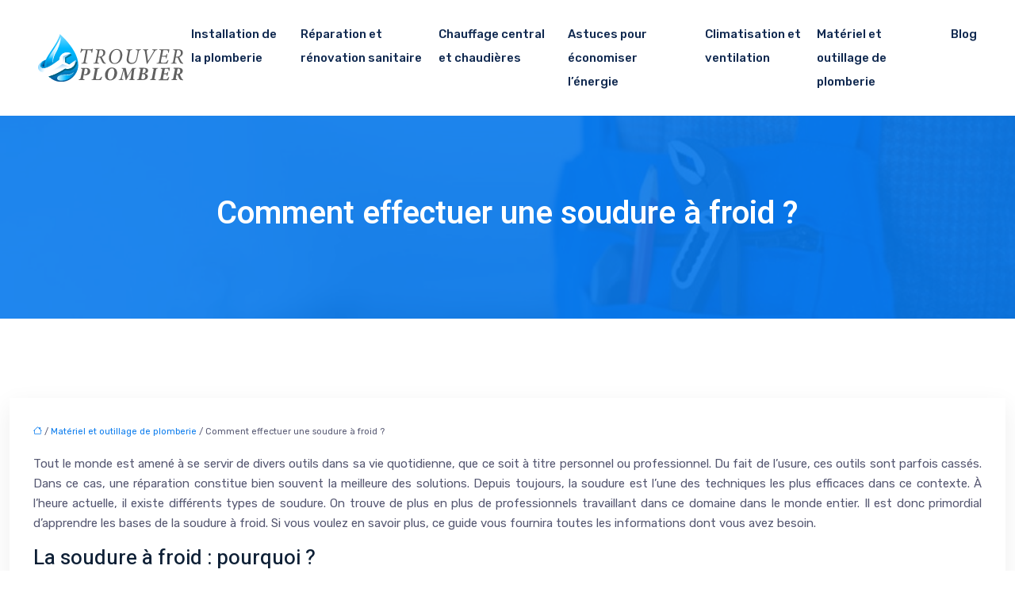

--- FILE ---
content_type: text/html; charset=UTF-8
request_url: https://www.trouverplombier.fr/comment-effectuer-une-soudure-a-froid/
body_size: 11045
content:
<!DOCTYPE html>
<html lang="fr-FR">
<head>
<meta charset="UTF-8" />
<meta name="viewport" content="width=device-width">
<link rel="shortcut icon" href="/wp-content/uploads/2022/01/favicon.svg" />
<script type="application/ld+json">
{
    "@context": "https://schema.org",
    "@graph": [
        {
            "@type": "WebSite",
            "@id": "https://www.trouverplombier.fr#website",
            "url": "https://www.trouverplombier.fr",
            "name": "trouverplombier",
            "inLanguage": "fr-FR",
            "publisher": {
                "@id": "https://www.trouverplombier.fr#organization"
            }
        },
        {
            "@type": "Organization",
            "@id": "https://www.trouverplombier.fr#organization",
            "name": "trouverplombier",
            "url": "https://www.trouverplombier.fr",
            "logo": {
                "@type": "ImageObject",
                "@id": "https://www.trouverplombier.fr#logo",
                "url": "https://www.trouverplombier.fr/wp-content/uploads/2022/01/logo.svg"
            }
        },
        {
            "@type": "Person",
            "@id": "https://www.trouverplombier.fr/author/trouverplombier#person",
            "name": "admin",
            "jobTitle": "Rédaction Web",
            "url": "https://www.trouverplombier.fr/author/trouverplombier",
            "worksFor": {
                "@id": "https://www.trouverplombier.fr#organization"
            },
            "image": {
                "@type": "ImageObject",
                "url": ""
            }
        },
        {
            "@type": "WebPage",
            "@id": "https://www.trouverplombier.fr/comment-effectuer-une-soudure-a-froid/#webpage",
            "url": "https://www.trouverplombier.fr/comment-effectuer-une-soudure-a-froid/",
            "isPartOf": {
                "@id": "https://www.trouverplombier.fr#website"
            },
            "breadcrumb": {
                "@id": "https://www.trouverplombier.fr/comment-effectuer-une-soudure-a-froid/#breadcrumb"
            },
            "inLanguage": "fr_FR"
        },
        {
            "@type": "Article",
            "@id": "https://www.trouverplombier.fr/comment-effectuer-une-soudure-a-froid/#article",
            "headline": "Comment effectuer une soudure à froid ?",
            "mainEntityOfPage": {
                "@id": "https://www.trouverplombier.fr/comment-effectuer-une-soudure-a-froid/#webpage"
            },
            "wordCount": 424,
            "isAccessibleForFree": true,
            "articleSection": [
                "Matériel et outillage de plomberie"
            ],
            "datePublished": "2021-12-19T12:00:03+00:00",
            "author": {
                "@id": "https://www.trouverplombier.fr/author/trouverplombier#person"
            },
            "publisher": {
                "@id": "https://www.trouverplombier.fr#organization"
            },
            "inLanguage": "fr-FR"
        },
        {
            "@type": "BreadcrumbList",
            "@id": "https://www.trouverplombier.fr/comment-effectuer-une-soudure-a-froid/#breadcrumb",
            "itemListElement": [
                {
                    "@type": "ListItem",
                    "position": 1,
                    "name": "Accueil",
                    "item": "https://www.trouverplombier.fr/"
                },
                {
                    "@type": "ListItem",
                    "position": 2,
                    "name": "Matériel et outillage de plomberie",
                    "item": "https://www.trouverplombier.fr/materiel-et-outillage-de-plomberie/"
                },
                {
                    "@type": "ListItem",
                    "position": 3,
                    "name": "Comment effectuer une soudure à froid ?",
                    "item": "https://www.trouverplombier.fr/comment-effectuer-une-soudure-a-froid/"
                }
            ]
        }
    ]
}</script>
<meta name='robots' content='max-image-preview:large' />
<title>Les indispensables sur la soudure à froid</title><meta name="description" content="Réparer les outils que vous utilisez quotidien est indispensable dans bon nombre de cas. Opter pour la soudure à froid peut être idéale pour cela."><link rel="alternate" title="oEmbed (JSON)" type="application/json+oembed" href="https://www.trouverplombier.fr/wp-json/oembed/1.0/embed?url=https%3A%2F%2Fwww.trouverplombier.fr%2Fcomment-effectuer-une-soudure-a-froid%2F" />
<link rel="alternate" title="oEmbed (XML)" type="text/xml+oembed" href="https://www.trouverplombier.fr/wp-json/oembed/1.0/embed?url=https%3A%2F%2Fwww.trouverplombier.fr%2Fcomment-effectuer-une-soudure-a-froid%2F&#038;format=xml" />
<style id='wp-img-auto-sizes-contain-inline-css' type='text/css'>
img:is([sizes=auto i],[sizes^="auto," i]){contain-intrinsic-size:3000px 1500px}
/*# sourceURL=wp-img-auto-sizes-contain-inline-css */
</style>
<style id='wp-block-library-inline-css' type='text/css'>
:root{--wp-block-synced-color:#7a00df;--wp-block-synced-color--rgb:122,0,223;--wp-bound-block-color:var(--wp-block-synced-color);--wp-editor-canvas-background:#ddd;--wp-admin-theme-color:#007cba;--wp-admin-theme-color--rgb:0,124,186;--wp-admin-theme-color-darker-10:#006ba1;--wp-admin-theme-color-darker-10--rgb:0,107,160.5;--wp-admin-theme-color-darker-20:#005a87;--wp-admin-theme-color-darker-20--rgb:0,90,135;--wp-admin-border-width-focus:2px}@media (min-resolution:192dpi){:root{--wp-admin-border-width-focus:1.5px}}.wp-element-button{cursor:pointer}:root .has-very-light-gray-background-color{background-color:#eee}:root .has-very-dark-gray-background-color{background-color:#313131}:root .has-very-light-gray-color{color:#eee}:root .has-very-dark-gray-color{color:#313131}:root .has-vivid-green-cyan-to-vivid-cyan-blue-gradient-background{background:linear-gradient(135deg,#00d084,#0693e3)}:root .has-purple-crush-gradient-background{background:linear-gradient(135deg,#34e2e4,#4721fb 50%,#ab1dfe)}:root .has-hazy-dawn-gradient-background{background:linear-gradient(135deg,#faaca8,#dad0ec)}:root .has-subdued-olive-gradient-background{background:linear-gradient(135deg,#fafae1,#67a671)}:root .has-atomic-cream-gradient-background{background:linear-gradient(135deg,#fdd79a,#004a59)}:root .has-nightshade-gradient-background{background:linear-gradient(135deg,#330968,#31cdcf)}:root .has-midnight-gradient-background{background:linear-gradient(135deg,#020381,#2874fc)}:root{--wp--preset--font-size--normal:16px;--wp--preset--font-size--huge:42px}.has-regular-font-size{font-size:1em}.has-larger-font-size{font-size:2.625em}.has-normal-font-size{font-size:var(--wp--preset--font-size--normal)}.has-huge-font-size{font-size:var(--wp--preset--font-size--huge)}.has-text-align-center{text-align:center}.has-text-align-left{text-align:left}.has-text-align-right{text-align:right}.has-fit-text{white-space:nowrap!important}#end-resizable-editor-section{display:none}.aligncenter{clear:both}.items-justified-left{justify-content:flex-start}.items-justified-center{justify-content:center}.items-justified-right{justify-content:flex-end}.items-justified-space-between{justify-content:space-between}.screen-reader-text{border:0;clip-path:inset(50%);height:1px;margin:-1px;overflow:hidden;padding:0;position:absolute;width:1px;word-wrap:normal!important}.screen-reader-text:focus{background-color:#ddd;clip-path:none;color:#444;display:block;font-size:1em;height:auto;left:5px;line-height:normal;padding:15px 23px 14px;text-decoration:none;top:5px;width:auto;z-index:100000}html :where(.has-border-color){border-style:solid}html :where([style*=border-top-color]){border-top-style:solid}html :where([style*=border-right-color]){border-right-style:solid}html :where([style*=border-bottom-color]){border-bottom-style:solid}html :where([style*=border-left-color]){border-left-style:solid}html :where([style*=border-width]){border-style:solid}html :where([style*=border-top-width]){border-top-style:solid}html :where([style*=border-right-width]){border-right-style:solid}html :where([style*=border-bottom-width]){border-bottom-style:solid}html :where([style*=border-left-width]){border-left-style:solid}html :where(img[class*=wp-image-]){height:auto;max-width:100%}:where(figure){margin:0 0 1em}html :where(.is-position-sticky){--wp-admin--admin-bar--position-offset:var(--wp-admin--admin-bar--height,0px)}@media screen and (max-width:600px){html :where(.is-position-sticky){--wp-admin--admin-bar--position-offset:0px}}

/*# sourceURL=wp-block-library-inline-css */
</style><style id='global-styles-inline-css' type='text/css'>
:root{--wp--preset--aspect-ratio--square: 1;--wp--preset--aspect-ratio--4-3: 4/3;--wp--preset--aspect-ratio--3-4: 3/4;--wp--preset--aspect-ratio--3-2: 3/2;--wp--preset--aspect-ratio--2-3: 2/3;--wp--preset--aspect-ratio--16-9: 16/9;--wp--preset--aspect-ratio--9-16: 9/16;--wp--preset--color--black: #000000;--wp--preset--color--cyan-bluish-gray: #abb8c3;--wp--preset--color--white: #ffffff;--wp--preset--color--pale-pink: #f78da7;--wp--preset--color--vivid-red: #cf2e2e;--wp--preset--color--luminous-vivid-orange: #ff6900;--wp--preset--color--luminous-vivid-amber: #fcb900;--wp--preset--color--light-green-cyan: #7bdcb5;--wp--preset--color--vivid-green-cyan: #00d084;--wp--preset--color--pale-cyan-blue: #8ed1fc;--wp--preset--color--vivid-cyan-blue: #0693e3;--wp--preset--color--vivid-purple: #9b51e0;--wp--preset--color--base: #f9f9f9;--wp--preset--color--base-2: #ffffff;--wp--preset--color--contrast: #111111;--wp--preset--color--contrast-2: #636363;--wp--preset--color--contrast-3: #A4A4A4;--wp--preset--color--accent: #cfcabe;--wp--preset--color--accent-2: #c2a990;--wp--preset--color--accent-3: #d8613c;--wp--preset--color--accent-4: #b1c5a4;--wp--preset--color--accent-5: #b5bdbc;--wp--preset--gradient--vivid-cyan-blue-to-vivid-purple: linear-gradient(135deg,rgb(6,147,227) 0%,rgb(155,81,224) 100%);--wp--preset--gradient--light-green-cyan-to-vivid-green-cyan: linear-gradient(135deg,rgb(122,220,180) 0%,rgb(0,208,130) 100%);--wp--preset--gradient--luminous-vivid-amber-to-luminous-vivid-orange: linear-gradient(135deg,rgb(252,185,0) 0%,rgb(255,105,0) 100%);--wp--preset--gradient--luminous-vivid-orange-to-vivid-red: linear-gradient(135deg,rgb(255,105,0) 0%,rgb(207,46,46) 100%);--wp--preset--gradient--very-light-gray-to-cyan-bluish-gray: linear-gradient(135deg,rgb(238,238,238) 0%,rgb(169,184,195) 100%);--wp--preset--gradient--cool-to-warm-spectrum: linear-gradient(135deg,rgb(74,234,220) 0%,rgb(151,120,209) 20%,rgb(207,42,186) 40%,rgb(238,44,130) 60%,rgb(251,105,98) 80%,rgb(254,248,76) 100%);--wp--preset--gradient--blush-light-purple: linear-gradient(135deg,rgb(255,206,236) 0%,rgb(152,150,240) 100%);--wp--preset--gradient--blush-bordeaux: linear-gradient(135deg,rgb(254,205,165) 0%,rgb(254,45,45) 50%,rgb(107,0,62) 100%);--wp--preset--gradient--luminous-dusk: linear-gradient(135deg,rgb(255,203,112) 0%,rgb(199,81,192) 50%,rgb(65,88,208) 100%);--wp--preset--gradient--pale-ocean: linear-gradient(135deg,rgb(255,245,203) 0%,rgb(182,227,212) 50%,rgb(51,167,181) 100%);--wp--preset--gradient--electric-grass: linear-gradient(135deg,rgb(202,248,128) 0%,rgb(113,206,126) 100%);--wp--preset--gradient--midnight: linear-gradient(135deg,rgb(2,3,129) 0%,rgb(40,116,252) 100%);--wp--preset--gradient--gradient-1: linear-gradient(to bottom, #cfcabe 0%, #F9F9F9 100%);--wp--preset--gradient--gradient-2: linear-gradient(to bottom, #C2A990 0%, #F9F9F9 100%);--wp--preset--gradient--gradient-3: linear-gradient(to bottom, #D8613C 0%, #F9F9F9 100%);--wp--preset--gradient--gradient-4: linear-gradient(to bottom, #B1C5A4 0%, #F9F9F9 100%);--wp--preset--gradient--gradient-5: linear-gradient(to bottom, #B5BDBC 0%, #F9F9F9 100%);--wp--preset--gradient--gradient-6: linear-gradient(to bottom, #A4A4A4 0%, #F9F9F9 100%);--wp--preset--gradient--gradient-7: linear-gradient(to bottom, #cfcabe 50%, #F9F9F9 50%);--wp--preset--gradient--gradient-8: linear-gradient(to bottom, #C2A990 50%, #F9F9F9 50%);--wp--preset--gradient--gradient-9: linear-gradient(to bottom, #D8613C 50%, #F9F9F9 50%);--wp--preset--gradient--gradient-10: linear-gradient(to bottom, #B1C5A4 50%, #F9F9F9 50%);--wp--preset--gradient--gradient-11: linear-gradient(to bottom, #B5BDBC 50%, #F9F9F9 50%);--wp--preset--gradient--gradient-12: linear-gradient(to bottom, #A4A4A4 50%, #F9F9F9 50%);--wp--preset--font-size--small: 13px;--wp--preset--font-size--medium: 20px;--wp--preset--font-size--large: 36px;--wp--preset--font-size--x-large: 42px;--wp--preset--spacing--20: min(1.5rem, 2vw);--wp--preset--spacing--30: min(2.5rem, 3vw);--wp--preset--spacing--40: min(4rem, 5vw);--wp--preset--spacing--50: min(6.5rem, 8vw);--wp--preset--spacing--60: min(10.5rem, 13vw);--wp--preset--spacing--70: 3.38rem;--wp--preset--spacing--80: 5.06rem;--wp--preset--spacing--10: 1rem;--wp--preset--shadow--natural: 6px 6px 9px rgba(0, 0, 0, 0.2);--wp--preset--shadow--deep: 12px 12px 50px rgba(0, 0, 0, 0.4);--wp--preset--shadow--sharp: 6px 6px 0px rgba(0, 0, 0, 0.2);--wp--preset--shadow--outlined: 6px 6px 0px -3px rgb(255, 255, 255), 6px 6px rgb(0, 0, 0);--wp--preset--shadow--crisp: 6px 6px 0px rgb(0, 0, 0);}:root { --wp--style--global--content-size: 1320px;--wp--style--global--wide-size: 1920px; }:where(body) { margin: 0; }.wp-site-blocks { padding-top: var(--wp--style--root--padding-top); padding-bottom: var(--wp--style--root--padding-bottom); }.has-global-padding { padding-right: var(--wp--style--root--padding-right); padding-left: var(--wp--style--root--padding-left); }.has-global-padding > .alignfull { margin-right: calc(var(--wp--style--root--padding-right) * -1); margin-left: calc(var(--wp--style--root--padding-left) * -1); }.has-global-padding :where(:not(.alignfull.is-layout-flow) > .has-global-padding:not(.wp-block-block, .alignfull)) { padding-right: 0; padding-left: 0; }.has-global-padding :where(:not(.alignfull.is-layout-flow) > .has-global-padding:not(.wp-block-block, .alignfull)) > .alignfull { margin-left: 0; margin-right: 0; }.wp-site-blocks > .alignleft { float: left; margin-right: 2em; }.wp-site-blocks > .alignright { float: right; margin-left: 2em; }.wp-site-blocks > .aligncenter { justify-content: center; margin-left: auto; margin-right: auto; }:where(.wp-site-blocks) > * { margin-block-start: 1.2rem; margin-block-end: 0; }:where(.wp-site-blocks) > :first-child { margin-block-start: 0; }:where(.wp-site-blocks) > :last-child { margin-block-end: 0; }:root { --wp--style--block-gap: 1.2rem; }:root :where(.is-layout-flow) > :first-child{margin-block-start: 0;}:root :where(.is-layout-flow) > :last-child{margin-block-end: 0;}:root :where(.is-layout-flow) > *{margin-block-start: 1.2rem;margin-block-end: 0;}:root :where(.is-layout-constrained) > :first-child{margin-block-start: 0;}:root :where(.is-layout-constrained) > :last-child{margin-block-end: 0;}:root :where(.is-layout-constrained) > *{margin-block-start: 1.2rem;margin-block-end: 0;}:root :where(.is-layout-flex){gap: 1.2rem;}:root :where(.is-layout-grid){gap: 1.2rem;}.is-layout-flow > .alignleft{float: left;margin-inline-start: 0;margin-inline-end: 2em;}.is-layout-flow > .alignright{float: right;margin-inline-start: 2em;margin-inline-end: 0;}.is-layout-flow > .aligncenter{margin-left: auto !important;margin-right: auto !important;}.is-layout-constrained > .alignleft{float: left;margin-inline-start: 0;margin-inline-end: 2em;}.is-layout-constrained > .alignright{float: right;margin-inline-start: 2em;margin-inline-end: 0;}.is-layout-constrained > .aligncenter{margin-left: auto !important;margin-right: auto !important;}.is-layout-constrained > :where(:not(.alignleft):not(.alignright):not(.alignfull)){max-width: var(--wp--style--global--content-size);margin-left: auto !important;margin-right: auto !important;}.is-layout-constrained > .alignwide{max-width: var(--wp--style--global--wide-size);}body .is-layout-flex{display: flex;}.is-layout-flex{flex-wrap: wrap;align-items: center;}.is-layout-flex > :is(*, div){margin: 0;}body .is-layout-grid{display: grid;}.is-layout-grid > :is(*, div){margin: 0;}body{--wp--style--root--padding-top: 0px;--wp--style--root--padding-right: var(--wp--preset--spacing--50);--wp--style--root--padding-bottom: 0px;--wp--style--root--padding-left: var(--wp--preset--spacing--50);}a:where(:not(.wp-element-button)){text-decoration: underline;}:root :where(a:where(:not(.wp-element-button)):hover){text-decoration: none;}:root :where(.wp-element-button, .wp-block-button__link){background-color: var(--wp--preset--color--contrast);border-radius: .33rem;border-color: var(--wp--preset--color--contrast);border-width: 0;color: var(--wp--preset--color--base);font-family: inherit;font-size: var(--wp--preset--font-size--small);font-style: normal;font-weight: 500;letter-spacing: inherit;line-height: inherit;padding-top: 0.6rem;padding-right: 1rem;padding-bottom: 0.6rem;padding-left: 1rem;text-decoration: none;text-transform: inherit;}:root :where(.wp-element-button:hover, .wp-block-button__link:hover){background-color: var(--wp--preset--color--contrast-2);border-color: var(--wp--preset--color--contrast-2);color: var(--wp--preset--color--base);}:root :where(.wp-element-button:focus, .wp-block-button__link:focus){background-color: var(--wp--preset--color--contrast-2);border-color: var(--wp--preset--color--contrast-2);color: var(--wp--preset--color--base);outline-color: var(--wp--preset--color--contrast);outline-offset: 2px;outline-style: dotted;outline-width: 1px;}:root :where(.wp-element-button:active, .wp-block-button__link:active){background-color: var(--wp--preset--color--contrast);color: var(--wp--preset--color--base);}:root :where(.wp-element-caption, .wp-block-audio figcaption, .wp-block-embed figcaption, .wp-block-gallery figcaption, .wp-block-image figcaption, .wp-block-table figcaption, .wp-block-video figcaption){color: var(--wp--preset--color--contrast-2);font-family: var(--wp--preset--font-family--body);font-size: 0.8rem;}.has-black-color{color: var(--wp--preset--color--black) !important;}.has-cyan-bluish-gray-color{color: var(--wp--preset--color--cyan-bluish-gray) !important;}.has-white-color{color: var(--wp--preset--color--white) !important;}.has-pale-pink-color{color: var(--wp--preset--color--pale-pink) !important;}.has-vivid-red-color{color: var(--wp--preset--color--vivid-red) !important;}.has-luminous-vivid-orange-color{color: var(--wp--preset--color--luminous-vivid-orange) !important;}.has-luminous-vivid-amber-color{color: var(--wp--preset--color--luminous-vivid-amber) !important;}.has-light-green-cyan-color{color: var(--wp--preset--color--light-green-cyan) !important;}.has-vivid-green-cyan-color{color: var(--wp--preset--color--vivid-green-cyan) !important;}.has-pale-cyan-blue-color{color: var(--wp--preset--color--pale-cyan-blue) !important;}.has-vivid-cyan-blue-color{color: var(--wp--preset--color--vivid-cyan-blue) !important;}.has-vivid-purple-color{color: var(--wp--preset--color--vivid-purple) !important;}.has-base-color{color: var(--wp--preset--color--base) !important;}.has-base-2-color{color: var(--wp--preset--color--base-2) !important;}.has-contrast-color{color: var(--wp--preset--color--contrast) !important;}.has-contrast-2-color{color: var(--wp--preset--color--contrast-2) !important;}.has-contrast-3-color{color: var(--wp--preset--color--contrast-3) !important;}.has-accent-color{color: var(--wp--preset--color--accent) !important;}.has-accent-2-color{color: var(--wp--preset--color--accent-2) !important;}.has-accent-3-color{color: var(--wp--preset--color--accent-3) !important;}.has-accent-4-color{color: var(--wp--preset--color--accent-4) !important;}.has-accent-5-color{color: var(--wp--preset--color--accent-5) !important;}.has-black-background-color{background-color: var(--wp--preset--color--black) !important;}.has-cyan-bluish-gray-background-color{background-color: var(--wp--preset--color--cyan-bluish-gray) !important;}.has-white-background-color{background-color: var(--wp--preset--color--white) !important;}.has-pale-pink-background-color{background-color: var(--wp--preset--color--pale-pink) !important;}.has-vivid-red-background-color{background-color: var(--wp--preset--color--vivid-red) !important;}.has-luminous-vivid-orange-background-color{background-color: var(--wp--preset--color--luminous-vivid-orange) !important;}.has-luminous-vivid-amber-background-color{background-color: var(--wp--preset--color--luminous-vivid-amber) !important;}.has-light-green-cyan-background-color{background-color: var(--wp--preset--color--light-green-cyan) !important;}.has-vivid-green-cyan-background-color{background-color: var(--wp--preset--color--vivid-green-cyan) !important;}.has-pale-cyan-blue-background-color{background-color: var(--wp--preset--color--pale-cyan-blue) !important;}.has-vivid-cyan-blue-background-color{background-color: var(--wp--preset--color--vivid-cyan-blue) !important;}.has-vivid-purple-background-color{background-color: var(--wp--preset--color--vivid-purple) !important;}.has-base-background-color{background-color: var(--wp--preset--color--base) !important;}.has-base-2-background-color{background-color: var(--wp--preset--color--base-2) !important;}.has-contrast-background-color{background-color: var(--wp--preset--color--contrast) !important;}.has-contrast-2-background-color{background-color: var(--wp--preset--color--contrast-2) !important;}.has-contrast-3-background-color{background-color: var(--wp--preset--color--contrast-3) !important;}.has-accent-background-color{background-color: var(--wp--preset--color--accent) !important;}.has-accent-2-background-color{background-color: var(--wp--preset--color--accent-2) !important;}.has-accent-3-background-color{background-color: var(--wp--preset--color--accent-3) !important;}.has-accent-4-background-color{background-color: var(--wp--preset--color--accent-4) !important;}.has-accent-5-background-color{background-color: var(--wp--preset--color--accent-5) !important;}.has-black-border-color{border-color: var(--wp--preset--color--black) !important;}.has-cyan-bluish-gray-border-color{border-color: var(--wp--preset--color--cyan-bluish-gray) !important;}.has-white-border-color{border-color: var(--wp--preset--color--white) !important;}.has-pale-pink-border-color{border-color: var(--wp--preset--color--pale-pink) !important;}.has-vivid-red-border-color{border-color: var(--wp--preset--color--vivid-red) !important;}.has-luminous-vivid-orange-border-color{border-color: var(--wp--preset--color--luminous-vivid-orange) !important;}.has-luminous-vivid-amber-border-color{border-color: var(--wp--preset--color--luminous-vivid-amber) !important;}.has-light-green-cyan-border-color{border-color: var(--wp--preset--color--light-green-cyan) !important;}.has-vivid-green-cyan-border-color{border-color: var(--wp--preset--color--vivid-green-cyan) !important;}.has-pale-cyan-blue-border-color{border-color: var(--wp--preset--color--pale-cyan-blue) !important;}.has-vivid-cyan-blue-border-color{border-color: var(--wp--preset--color--vivid-cyan-blue) !important;}.has-vivid-purple-border-color{border-color: var(--wp--preset--color--vivid-purple) !important;}.has-base-border-color{border-color: var(--wp--preset--color--base) !important;}.has-base-2-border-color{border-color: var(--wp--preset--color--base-2) !important;}.has-contrast-border-color{border-color: var(--wp--preset--color--contrast) !important;}.has-contrast-2-border-color{border-color: var(--wp--preset--color--contrast-2) !important;}.has-contrast-3-border-color{border-color: var(--wp--preset--color--contrast-3) !important;}.has-accent-border-color{border-color: var(--wp--preset--color--accent) !important;}.has-accent-2-border-color{border-color: var(--wp--preset--color--accent-2) !important;}.has-accent-3-border-color{border-color: var(--wp--preset--color--accent-3) !important;}.has-accent-4-border-color{border-color: var(--wp--preset--color--accent-4) !important;}.has-accent-5-border-color{border-color: var(--wp--preset--color--accent-5) !important;}.has-vivid-cyan-blue-to-vivid-purple-gradient-background{background: var(--wp--preset--gradient--vivid-cyan-blue-to-vivid-purple) !important;}.has-light-green-cyan-to-vivid-green-cyan-gradient-background{background: var(--wp--preset--gradient--light-green-cyan-to-vivid-green-cyan) !important;}.has-luminous-vivid-amber-to-luminous-vivid-orange-gradient-background{background: var(--wp--preset--gradient--luminous-vivid-amber-to-luminous-vivid-orange) !important;}.has-luminous-vivid-orange-to-vivid-red-gradient-background{background: var(--wp--preset--gradient--luminous-vivid-orange-to-vivid-red) !important;}.has-very-light-gray-to-cyan-bluish-gray-gradient-background{background: var(--wp--preset--gradient--very-light-gray-to-cyan-bluish-gray) !important;}.has-cool-to-warm-spectrum-gradient-background{background: var(--wp--preset--gradient--cool-to-warm-spectrum) !important;}.has-blush-light-purple-gradient-background{background: var(--wp--preset--gradient--blush-light-purple) !important;}.has-blush-bordeaux-gradient-background{background: var(--wp--preset--gradient--blush-bordeaux) !important;}.has-luminous-dusk-gradient-background{background: var(--wp--preset--gradient--luminous-dusk) !important;}.has-pale-ocean-gradient-background{background: var(--wp--preset--gradient--pale-ocean) !important;}.has-electric-grass-gradient-background{background: var(--wp--preset--gradient--electric-grass) !important;}.has-midnight-gradient-background{background: var(--wp--preset--gradient--midnight) !important;}.has-gradient-1-gradient-background{background: var(--wp--preset--gradient--gradient-1) !important;}.has-gradient-2-gradient-background{background: var(--wp--preset--gradient--gradient-2) !important;}.has-gradient-3-gradient-background{background: var(--wp--preset--gradient--gradient-3) !important;}.has-gradient-4-gradient-background{background: var(--wp--preset--gradient--gradient-4) !important;}.has-gradient-5-gradient-background{background: var(--wp--preset--gradient--gradient-5) !important;}.has-gradient-6-gradient-background{background: var(--wp--preset--gradient--gradient-6) !important;}.has-gradient-7-gradient-background{background: var(--wp--preset--gradient--gradient-7) !important;}.has-gradient-8-gradient-background{background: var(--wp--preset--gradient--gradient-8) !important;}.has-gradient-9-gradient-background{background: var(--wp--preset--gradient--gradient-9) !important;}.has-gradient-10-gradient-background{background: var(--wp--preset--gradient--gradient-10) !important;}.has-gradient-11-gradient-background{background: var(--wp--preset--gradient--gradient-11) !important;}.has-gradient-12-gradient-background{background: var(--wp--preset--gradient--gradient-12) !important;}.has-small-font-size{font-size: var(--wp--preset--font-size--small) !important;}.has-medium-font-size{font-size: var(--wp--preset--font-size--medium) !important;}.has-large-font-size{font-size: var(--wp--preset--font-size--large) !important;}.has-x-large-font-size{font-size: var(--wp--preset--font-size--x-large) !important;}
/*# sourceURL=global-styles-inline-css */
</style>

<link rel='stylesheet' id='default-css' href='https://www.trouverplombier.fr/wp-content/themes/factory-templates-4/style.css?ver=07190f1099d119e3f6747c9a54fa06b6' type='text/css' media='all' />
<link rel='stylesheet' id='bootstrap5-css' href='https://www.trouverplombier.fr/wp-content/themes/factory-templates-4/css/bootstrap.min.css?ver=07190f1099d119e3f6747c9a54fa06b6' type='text/css' media='all' />
<link rel='stylesheet' id='bootstrap-icon-css' href='https://www.trouverplombier.fr/wp-content/themes/factory-templates-4/css/bootstrap-icons.css?ver=07190f1099d119e3f6747c9a54fa06b6' type='text/css' media='all' />
<link rel='stylesheet' id='global-css' href='https://www.trouverplombier.fr/wp-content/themes/factory-templates-4/css/global.css?ver=07190f1099d119e3f6747c9a54fa06b6' type='text/css' media='all' />
<link rel='stylesheet' id='light-theme-css' href='https://www.trouverplombier.fr/wp-content/themes/factory-templates-4/css/light.css?ver=07190f1099d119e3f6747c9a54fa06b6' type='text/css' media='all' />
<script type="text/javascript" src="https://code.jquery.com/jquery-3.2.1.min.js?ver=07190f1099d119e3f6747c9a54fa06b6" id="jquery3.2.1-js"></script>
<script type="text/javascript" src="https://www.trouverplombier.fr/wp-content/themes/factory-templates-4/js/fn.js?ver=07190f1099d119e3f6747c9a54fa06b6" id="default_script-js"></script>
<link rel="https://api.w.org/" href="https://www.trouverplombier.fr/wp-json/" /><link rel="alternate" title="JSON" type="application/json" href="https://www.trouverplombier.fr/wp-json/wp/v2/posts/231" /><link rel="EditURI" type="application/rsd+xml" title="RSD" href="https://www.trouverplombier.fr/xmlrpc.php?rsd" />
<link rel="canonical" href="https://www.trouverplombier.fr/comment-effectuer-une-soudure-a-froid/" />
<link rel='shortlink' href='https://www.trouverplombier.fr/?p=231' />
 
<meta name="google-site-verification" content="RztcT_pAIBoNLpFocQzacSJ2RMSflQdbM3Fb44NwjiI" />
<link href="https://fonts.googleapis.com/css2?family=Heebo:wght@100..900&family=Rubik:ital,wght@0,300..900;1,300..900&display=swap" rel="stylesheet"> 
<style type="text/css">
.default_color_background,.menu-bars{background-color : #097BED }.default_color_text,a,h1 span,h2 span,h3 span,h4 span,h5 span,h6 span{color :#097BED }.navigation li a,.navigation li.disabled,.navigation li.active a,.owl-dots .owl-dot.active span,.owl-dots .owl-dot:hover span{background-color: #097BED;}
.block-spc{border-color:#097BED}
.page-content a{color : #097BED }.page-content a:hover{color : #53a4f4 }.col-menu,.main-navigation{background-color:#ffffff;}.col-menu li,.main-navigation li{background-color:#ffffff;}nav .bi-list{color:#097BED}nav .navbar-toggler{background-color:#ffffff}nav.navbar{background-color:#ffffff} .main-navigation .menu-humber-right,.menu-hamb-left,.creative-left{background-color:#fff}.main-navigation {padding:10px 0;}.main-navigation.scrolled{background-color:#ffffff;}.main-navigation {-webkit-box-shadow: 0 2px 13px 0 rgba(0, 0, 0, .1);-moz-box-shadow: 0 2px 13px 0 rgba(0, 0, 0, .1);box-shadow: 0 2px 13px 0 rgba(0, 0, 0, .1);}
.main-navigation .sub-menu{background-color: #ffffff;}nav li a{font-size:15px;}nav li a{line-height:30px;}nav li a{color:#102950!important;}nav li:hover > a,.current-menu-item > a{color:#097bed!important;}.sub-menu a{color:#405270!important;}.main-navigation .sub-menu{padding:0px}.main-navigation ul ul li{padding:10px 15px}.archive #mask{background-color: rgb(9,123,237,0.9)}.archive h1{color:#ffffff!important;}.category .subheader,.single .subheader{padding:100px 0px }.archive h1{text-align:center!important;} .archive h1{font-size:40px}  .archive h2,.cat-description h2{font-size:25px} .archive h2 a,.cat-description h2{color:#0d1f35!important;}.archive .readmore{background-color:#097BED;}.archive .readmore{color:#ffffff;}.archive .readmore:hover{background-color:#002739;}.archive .readmore:hover{color:#ffffff;}.archive .readmore{padding:10px 18px;}.single h1{color:#ffffff!important;}.single .the-post h2{color:#0d1f35!important;}.single .the-post h3{color:#0d1f35!important;}.single .the-post h4{color:#0d1f35!important;}.single .the-post h5{color:#0d1f35!important;}.single .the-post h6{color:#0d1f35!important;} .single .post-content a{color:#097BED} .single .post-content a:hover{color:#53a4f4}.single h1{text-align:center!important;}.single h1{font-size: 40px}.single h2{font-size: 26px}.single h3{font-size: 21px}.single h4{font-size: 18px}.single h5{font-size: 16px}.single h6{font-size: 15px}footer{background-position:top } #back_to_top{background-color:#111;}#back_to_top i, #back_to_top svg{color:#ffffff;} footer{padding:100px 0 0px} </style>
<style>:root {
    --color-primary: #097BED;
    --color-primary-light: #0b9fff;
    --color-primary-dark: #0656a5;
    --color-primary-hover: #086ed5;
    --color-primary-muted: #0ec4ff;
            --color-background: #fff;
    --color-text: #ffffff;
} </style>
<style id="custom-st" type="text/css">
body{font-size:15px;color:#565872;line-height:25px;font-weight:400;font-family:'Rubik',sans-serif;}h1,h2,h3,h4,h5,h6{font-family:Heebo;}nav li a{font-weight:500;}.main-navigation .menu-item-has-children:after{top:6px;right:-13px;color:#097BED;}.bg-nbr{position:relative;margin-top:-70px !important;}.section1-box{position:relative;display:block;overflow:hidden;transition:all .2s linear;transition-delay:.1s;z-index:2;}.section1-box:hover::before{transform:translateY(0);}.section1-box:before{position:absolute;top:0;left:0;bottom:0;right:0;background:#097bed;content:"";opacity:1;z-index:-1;transform:translateY(-100%);transform-origin:center;transform-style:preserve-3d;transition:all .4s cubic-bezier(.62,.21,.45,1.52);}.grp-up{position:relative;margin-top:-100px !important;z-index:1;}.section2-box{position:relative;}.section2-box:before{content:"";position:absolute;margin:auto;width:500px;height:500px;background:rgba(9,123,237,.1);border-radius:50%;padding:65px;z-index:-1;}.section2-box:after{position:absolute;content:"";margin:auto;width:340px;height:340px;background:#097bed;border-radius:50%;padding:65px;z-index:-1;animation-name:zoom-fade;animation-duration:5s;animation-iteration-count:infinite;animation-timing-function:linear;}@keyframes zoom-fade{0%{-webkit-transform:scale(.9);transform:scale(.9);}50%{-webkit-transform:scale(1);transform:scale(1);}100%{-webkit-transform:scale(.9);transform:scale(.9);}}.hr1{width:unset;}footer{font-size:15px;color:#fff9;line-height:26px;}footer .copyright{border-top:2px solid #27374a;padding:25px 0;margin-top:60px;}#inactive,#progress,.to-top{box-shadow:none;z-index:2;}footer .footer-widget{font-family:Heebo;color:#fff;font-weight:700;line-height:1.4em;border-bottom:none!important;}.pt-4{padding-top:1.2rem !important;margin-right:50px !important;}.archive .readmore{border-radius:3px;margin-top:10px;font-weight:700;}.archive h2{margin-bottom:20px;}.archive .loop-post{margin-bottom:120px;}.archive h1,.single h1{font-weight:600;}.archive .post{box-shadow:0 30px 100px 0 rgba(221,224,231,0.5);padding:30px;margin-bottom:50px;}.widget_sidebar .sidebar-widget{text-align:left;padding:0 0 10px;border-bottom:none;color:#0d1f35;}.widget_sidebar{box-sizing:border-box;text-align:center;background-color:#FFF;padding:30px;margin-bottom:30px;box-shadow:0 10px 30px rgb(0 0 0 / 7%);}.single .sidebar-ma{text-align:left;}.single .all-post-content{padding:30px 30px 50px;background:#fff;box-shadow:0 10px 30px rgb(0 0 0 / 7%);margin-bottom:50px;}@media screen and (max-width:969px){.home h1{font-size:45px !important;line-height:50px !important;}.home h2{font-size:35px !important;line-height:40px !important;}.home h3,.home h4{font-size:25px !important;}.navbar-collapse{background-color:#fff !important;margin-top:20px;}.slider{padding:30px 21px 10px !important;min-height:80vh !important;}.section1-box{padding:20px 0px 10px !important;}.padd-empil{padding:0px 15px !important;}.grp-up{padding:0 20px !important;}.col-right{padding-top:50px !important;}.empil-b3{padding:10px 20px 20px !important;}.banner-b2{margin-top:40px !important;}.banner-b3{padding:30px 20px 50px !important}.spacer-title{height:0px !important;}.bloc4{margin-top:40px !important;padding:0px 20px !important;}.c1-b4{padding-bottom:0px !important;}.last-bloc{padding:30px 10px !important;}.banner-b5{padding:40px 20px 20px !important;}.navbar-toggler {border-color:#097BED;}.category .subheader,.single .subheader{padding:60px 0 !important;}.archive .loop-post{margin:40px 20px !important;}.archive h1,.single h1{font-size:30px;text-align:center !important;}footer{padding:40px 15px 0px !important;}footer .copyright{padding:15px 0 !important;margin-top:25px !important;line-height:20px !important;}.archive .post{padding:15px !important;}.single .all-post-content{margin:0 15px !important;}.widget_sidebar{margin:30px 15px !important;}}.single .the-post img{padding:10px 0 15px;}.single .all-post-content{text-align:justify}.single h2,.single h3,.single h4,.single h5,.single h6 {margin-top:15px;}.nav-post-cat{padding-top:20px;}</style>
</head> 

<body class="wp-singular post-template-default single single-post postid-231 single-format-standard wp-theme-factory-templates-4 catid-7" style="">

<div class="main-navigation  container-fluid is_sticky ">
<nav class="navbar navbar-expand-lg px-5 container-fluid">

<a id="logo" href="https://www.trouverplombier.fr">
<img class="logo-main" src="/wp-content/uploads/2022/01/logo.svg"   alt="logo">
<img class="logo-sticky" src="/wp-content/uploads/2022/01/logo.svg" width="auto" height="" alt="logo"></a>

    <button class="navbar-toggler" type="button" data-bs-toggle="collapse" data-bs-target="#navbarSupportedContent" aria-controls="navbarSupportedContent" aria-expanded="false" aria-label="Toggle navigation">
      <span class="navbar-toggler-icon"><i class="bi bi-list"></i></span>
    </button>

    <div class="collapse navbar-collapse" id="navbarSupportedContent">

<ul id="main-menu" class="classic-menu navbar-nav ms-auto mb-2 mb-lg-0"><li id="menu-item-197" class="menu-item menu-item-type-taxonomy menu-item-object-category"><a href="https://www.trouverplombier.fr/installation-de-la-plomberie/">Installation de la plomberie</a></li>
<li id="menu-item-199" class="menu-item menu-item-type-taxonomy menu-item-object-category"><a href="https://www.trouverplombier.fr/reparation-et-renovation-sanitaire/">Réparation et rénovation sanitaire</a></li>
<li id="menu-item-198" class="menu-item menu-item-type-taxonomy menu-item-object-category"><a href="https://www.trouverplombier.fr/chauffage-central-et-chaudieres/">Chauffage central et chaudières</a></li>
<li id="menu-item-200" class="menu-item menu-item-type-taxonomy menu-item-object-category"><a href="https://www.trouverplombier.fr/astuces-pour-economiser-lenergie/">Astuces pour économiser l&rsquo;énergie</a></li>
<li id="menu-item-384" class="menu-item menu-item-type-taxonomy menu-item-object-category"><a href="https://www.trouverplombier.fr/climatisation-et-ventilation/">Climatisation et ventilation</a></li>
<li id="menu-item-385" class="menu-item menu-item-type-taxonomy menu-item-object-category current-post-ancestor current-menu-parent current-post-parent"><a href="https://www.trouverplombier.fr/materiel-et-outillage-de-plomberie/">Matériel et outillage de plomberie</a></li>
<li id="menu-item-383" class="menu-item menu-item-type-taxonomy menu-item-object-category"><a href="https://www.trouverplombier.fr/blog/">Blog</a></li>
</ul>
</div>
</nav>
</div><!--menu-->
<div style="" class="body-content     ">
  

<div class="container-fluid subheader" style="background-position:top;background-image:url(/wp-content/uploads/2022/10/041020221664890675.jpeg);background-color:;">
<div id="mask" style="background:rgb(9,123,237,0.9);"></div>	
<div class="container-xxl"><h1 class="title">Comment effectuer une soudure à froid ?</h1></div></div>



<div class="post-content container-xxl"> 


<div class="row">
<div class="  col-xxl-9  col-md-12">	



<div class="all-post-content">
<article>
<div style="font-size: 11px" class="breadcrumb"><a href="/"><i class="bi bi-house"></i></a>&nbsp;/&nbsp;<a href="https://www.trouverplombier.fr/materiel-et-outillage-de-plomberie/">Matériel et outillage de plomberie</a>&nbsp;/&nbsp;Comment effectuer une soudure à froid ?</div>
<div class="the-post">





<p>Tout le monde est amené à se servir de divers outils dans sa vie quotidienne, que ce soit à titre personnel ou professionnel. Du fait de l’usure, ces outils sont parfois cassés. Dans ce cas, une réparation constitue bien souvent la meilleure des solutions. Depuis toujours, la soudure est l’une des techniques les plus efficaces dans ce contexte. À l’heure actuelle, il existe différents types de soudure. On trouve de plus en plus de professionnels travaillant dans ce domaine dans le monde entier. Il est donc primordial d’apprendre les bases de la soudure à froid. Si vous voulez en savoir plus, ce guide vous fournira toutes les informations dont vous avez besoin.</p>
<h2>La soudure à froid : pourquoi ?</h2>
<p>La soudure à froid est indispensable pour relier la plupart des matériaux utilisés de nos jours. Au cours de ce processus, le technicien devra utiliser une pâte époxy pour assembler les éléments entre eux. Celle-ci a l’avantage de résister à des températures élevées. En outre, l’époxy garantit une réparation durable. En fonction de la composition de l’objet à réparer (acier, fonte, inox, cuivre, aluminium…), il faudra choisir la pâte époxy la plus adaptée. Choisir l’<a href="https://plombierchauffagistetoulouse.fr/plombier-toulouse/" target="_blank">entreprise de plomberie à Toulouse plombierchauffagistetoulouse.fr</a> est indispensable dans ce cas pour assurer la qualité de votre réparation.</p>
<h2>Les différents types d’époxy !</h2>
<p>Les besoins peuvent être différents d’une personne à une autre. L’époxy est actuellement commercialisé sous plusieurs formes. La première est constituée de  » colles  » qui peuvent être utilisées immédiatement. D’autres fabricants proposent des solutions en pâte dure. Dans ce cas, l’utilisateur devra procéder à un chauffage à basse température avant de commencer le mélange. Dans ce contexte, vous pouvez également trouver de plus en plus de résine à base de plastique liquide ou de poudre métallique purifiée. Votre choix dépendra du type de matériau à réparer et de votre expertise dans le domaine.</p>
<h2>Les étapes du processus de soudure à froid !</h2>
<p>Pour réparer un outil avec la technique de soudure à froid, vous devrez d’abord nettoyer les extrémités à assembler. Pour assurer une cohésion efficace, chaque partie devra également être grattée avec du papier de verre. N’oubliez pas d’essuyer les surfaces avec un chiffon sec avant de passer à l’étape suivante. À l’aide d’une spatule ou d’un couteau à mastic, appliquez la pâte époxy sur la zone à assembler. La soudure à froid est très rapide. Enfin, n’oubliez pas de poncer pour éliminer les aspérités causées par le processus.</p>




</div>
</article>




<div class="row nav-post-cat"><div class="col-6"><a href="https://www.trouverplombier.fr/comment-choisir-le-bon-fourreau-gaz-pour-vos-installations/"><i class="bi bi-arrow-left"></i>Comment choisir le bon fourreau gaz pour vos installations?</a></div><div class="col-6"><a href="https://www.trouverplombier.fr/pourquoi-opter-pour-un-adoucisseur-d-eau-au-co2/"><i class="bi bi-arrow-left"></i>Pourquoi opter pour un adoucisseur d&rsquo;eau au CO2 ?</a></div></div>

</div>

</div>	


<div class="col-xxl-3 col-md-12">
<div class="sidebar">
<div class="widget-area">





<div class='widget_sidebar'><div class='sidebar-widget'>À la une</div><div class='textwidget sidebar-ma'><div class="row mb-2"><div class="col-12"><a href="https://www.trouverplombier.fr/clapet-anti-pollution-obligatoire-ce-qu-il-faut-savoir-avant-installation/">Clapet anti-pollution obligatoire: ce qu&rsquo;il faut savoir avant installation?</a></div></div><div class="row mb-2"><div class="col-12"><a href="https://www.trouverplombier.fr/radiateur-etroit-ideal-dans-les-espaces-restreints/">Radiateur étroit: idéal dans les espaces restreints?</a></div></div><div class="row mb-2"><div class="col-12"><a href="https://www.trouverplombier.fr/cheminee-design-contemporaine-quelles-tendances-actuelles-observer/">Cheminée design contemporaine : quelles tendances actuelles observer?</a></div></div><div class="row mb-2"><div class="col-12"><a href="https://www.trouverplombier.fr/chauffage-au-sol-thermostat-comment-optimiser-son-utilisation/">Chauffage au sol thermostat : comment optimiser son utilisation ?</a></div></div><div class="row mb-2"><div class="col-12"><a href="https://www.trouverplombier.fr/bois-de-frene-chauffage-pourquoi-ce-choix-est-il-judicieux/">Bois de frêne chauffage, pourquoi ce choix est-il judicieux?</a></div></div></div></div></div><div class='widget_sidebar'><div class='sidebar-widget'>Articles similaires</div><div class='textwidget sidebar-ma'><div class="row mb-2"><div class="col-12"><a href="https://www.trouverplombier.fr/pourquoi-utiliser-des-colliers-serflex-lors-des-installations/">Pourquoi utiliser des colliers serflex lors des installations ?</a></div></div><div class="row mb-2"><div class="col-12"><a href="https://www.trouverplombier.fr/l-importance-des-raccords-en-laiton-dans-vos-installations-sanitaires/">L&rsquo;importance des raccords en laiton dans vos installations sanitaires</a></div></div><div class="row mb-2"><div class="col-12"><a href="https://www.trouverplombier.fr/comment-choisir-le-bon-collier-serflex-pour-vos-installations/">Comment choisir le bon collier serflex pour vos installations?</a></div></div><div class="row mb-2"><div class="col-12"><a href="https://www.trouverplombier.fr/dimensions-des-raccords-en-plomberie-guide-pratique-a-suivre/">Dimensions des raccords en plomberie, guide pratique à suivre.</a></div></div></div></div>
<style>
	.nav-post-cat .col-6 i{
		display: inline-block;
		position: absolute;
	}
	.nav-post-cat .col-6 a{
		position: relative;
	}
	.nav-post-cat .col-6:nth-child(1) a{
		padding-left: 18px;
		float: left;
	}
	.nav-post-cat .col-6:nth-child(1) i{
		left: 0;
	}
	.nav-post-cat .col-6:nth-child(2) a{
		padding-right: 18px;
		float: right;
	}
	.nav-post-cat .col-6:nth-child(2) i{
		transform: rotate(180deg);
		right: 0;
	}
	.nav-post-cat .col-6:nth-child(2){
		text-align: right;
	}
</style>



</div>
</div>
</div> </div>








</div>

</div><!--body-content-->

<footer class="container-fluid" style="background-color:#0D1F35; ">
<div class="container-xxl">	
<div class="widgets">
<div class="row">
<div class="col-xxl-3 col-md-12">
<div class="widget_footer"><img width="1" height="1" src="https://www.trouverplombier.fr/wp-content/uploads/2022/01/logo-footer.svg" class="image wp-image-284  attachment-medium size-medium" alt="logo-footer" style="max-width: 100%; height: auto;" decoding="async" loading="lazy" /></div><div class="widget_footer">			<div class="textwidget"><p class="pt-4" style="font-size: 18px !important; color: #ffffff99;">Lorsque vous recherchez un plombier, comparez les prix, enquêtez via le bouche-à-oreille, fiez-vous au premier contact.</p>
</div>
		</div></div>
<div class="col-xxl-3 col-md-12">
<div class="widget_footer"><div class="footer-widget">Travaux de plomberie</div>			<div class="textwidget"><div class="mt-4" style="font-size: 18px !important; color: #ffffff99;">
<p><i class="fa fa-chevron-right" aria-hidden="true"></i> Installation sanitaire</p>
<p><i class="fa fa-chevron-right" aria-hidden="true"></i> Dépannage de chauffage</p>
<p><i class="fa fa-chevron-right" aria-hidden="true"></i> Zinguerie</p>
<p><i class="fa fa-chevron-right" aria-hidden="true"></i> Rénovation de cuisine </p>
</div>
</div>
		</div></div>
<div class="col-xxl-3 col-md-12">
<div class="widget_footer"><div class="footer-widget">Dépannage de plombier</div>			<div class="textwidget"><div class="mt-4" style="font-size: 18px!important; color: #ffffff99;">
<p><i class="fa fa-chevron-right" aria-hidden="true"></i> Réparation de fuite d’eau</p>
<p><i class="fa fa-chevron-right" aria-hidden="true"></i> Remplacement de matériels</p>
<p><i class="fa fa-chevron-right" aria-hidden="true"></i> Désengorgement des canalisations</p>
<p><i class="fa fa-chevron-right" aria-hidden="true"></i> Remise aux normes de l’installation</p>
</div>
</div>
		</div></div>
<div class="col-xxl-3 col-md-12">
<div class="widget_footer"><div class="footer-widget">Plombier SOS</div>			<div class="textwidget"><p class="pt-4" style="font-size: 18px!important; color: #ffffff99;">Faites appel au service d’un artisan plombier qui intervient de jour comme de nuit.</p>
</div>
		</div></div>
</div>
</div></div>
<div class="copyright container-xxl">
Installer un nouveau receveur de douche, baignoire, WC…	
</div></footer>

<div class="to-top cirle" id="inactive"><a id='back_to_top'><svg xmlns="http://www.w3.org/2000/svg" width="16" height="16" fill="currentColor" class="bi bi-arrow-up-short" viewBox="0 0 16 16">
  <path fill-rule="evenodd" d="M8 12a.5.5 0 0 0 .5-.5V5.707l2.146 2.147a.5.5 0 0 0 .708-.708l-3-3a.5.5 0 0 0-.708 0l-3 3a.5.5 0 1 0 .708.708L7.5 5.707V11.5a.5.5 0 0 0 .5.5z"/>
</svg></a></div>
<script type="text/javascript">
	let calcScrollValue = () => {
	let scrollProgress = document.getElementById("progress");
	let progressValue = document.getElementById("back_to_top");
	let pos = document.documentElement.scrollTop;
	let calcHeight = document.documentElement.scrollHeight - document.documentElement.clientHeight;
	let scrollValue = Math.round((pos * 100) / calcHeight);
	if (pos > 500) {
	progressValue.style.display = "grid";
	} else {
	progressValue.style.display = "none";
	}
	scrollProgress.addEventListener("click", () => {
	document.documentElement.scrollTop = 0;
	});
	scrollProgress.style.background = `conic-gradient( ${scrollValue}%, #fff ${scrollValue}%)`;
	};
	window.onscroll = calcScrollValue;
	window.onload = calcScrollValue;
</script>






<script type="speculationrules">
{"prefetch":[{"source":"document","where":{"and":[{"href_matches":"/*"},{"not":{"href_matches":["/wp-*.php","/wp-admin/*","/wp-content/uploads/*","/wp-content/*","/wp-content/plugins/*","/wp-content/themes/factory-templates-4/*","/*\\?(.+)"]}},{"not":{"selector_matches":"a[rel~=\"nofollow\"]"}},{"not":{"selector_matches":".no-prefetch, .no-prefetch a"}}]},"eagerness":"conservative"}]}
</script>
<p class="text-center" style="margin-bottom: 0px"><a href="/plan-du-site/">Plan du site</a></p><script type="text/javascript" src="https://www.trouverplombier.fr/wp-content/themes/factory-templates-4/js/bootstrap.bundle.min.js" id="bootstrap5-js"></script>

<script type="text/javascript">
$(document).ready(function() {
$( ".the-post img" ).on( "click", function() {
var url_img = $(this).attr('src');
$('.img-fullscreen').html("<div><img src='"+url_img+"'></div>");
$('.img-fullscreen').fadeIn();
});
$('.img-fullscreen').on( "click", function() {
$(this).empty();
$('.img-fullscreen').hide();
});
//$('.block2.st3:first-child').removeClass("col-2");
//$('.block2.st3:first-child').addClass("col-6 fheight");
});
</script>










<div class="img-fullscreen"></div>

</body>
</html>

--- FILE ---
content_type: image/svg+xml
request_url: https://www.trouverplombier.fr/wp-content/uploads/2022/01/logo.svg
body_size: 5393
content:
<?xml version="1.0" encoding="utf-8"?>
<!-- Generator: Adobe Illustrator 24.1.0, SVG Export Plug-In . SVG Version: 6.00 Build 0)  -->
<svg version="1.1" id="Layer_1" xmlns="http://www.w3.org/2000/svg" xmlns:xlink="http://www.w3.org/1999/xlink" x="0px" y="0px"
	 width="182.7px" height="59.8px" viewBox="0 0 182.7 59.8" style="enable-background:new 0 0 182.7 59.8;" xml:space="preserve">
<style type="text/css">
	.st0{fill:#606060;}
	.st1{fill-rule:evenodd;clip-rule:evenodd;fill:url(#SVGID_1_);}
	.st2{fill-rule:evenodd;clip-rule:evenodd;fill:url(#SVGID_2_);}
	.st3{fill-rule:evenodd;clip-rule:evenodd;fill:url(#SVGID_3_);}
	.st4{fill-rule:evenodd;clip-rule:evenodd;fill:url(#SVGID_4_);}
	.st5{filter:url(#Adobe_OpacityMaskFilter);}
	.st6{filter:url(#Adobe_OpacityMaskFilter_1_);}
	.st7{mask:url(#SVGID_5_);fill:url(#SVGID_6_);}
	.st8{fill:url(#SVGID_7_);}
	.st9{fill-rule:evenodd;clip-rule:evenodd;fill:url(#SVGID_8_);}
	.st10{filter:url(#Adobe_OpacityMaskFilter_2_);}
	.st11{filter:url(#Adobe_OpacityMaskFilter_3_);}
	.st12{mask:url(#SVGID_9_);fill:url(#SVGID_10_);}
	.st13{fill:url(#SVGID_11_);}
	.st14{fill-rule:evenodd;clip-rule:evenodd;fill:url(#SVGID_12_);}
	.st15{filter:url(#Adobe_OpacityMaskFilter_4_);}
	.st16{filter:url(#Adobe_OpacityMaskFilter_5_);}
	.st17{mask:url(#SVGID_13_);fill:url(#SVGID_14_);}
	.st18{fill:url(#SVGID_15_);}
	.st19{fill-rule:evenodd;clip-rule:evenodd;fill:#00617F;}
	.st20{fill-rule:evenodd;clip-rule:evenodd;fill:#027193;}
	.st21{fill-rule:evenodd;clip-rule:evenodd;fill:url(#SVGID_16_);}
	.st22{fill-rule:evenodd;clip-rule:evenodd;fill:url(#SVGID_17_);}
</style>
<g>
	<path class="st0" d="M68.9,18.5c-0.3,1.3-0.6,3.3-0.9,4.8l-0.9,0.1c0-0.4,0-1-0.1-1.5c-0.1-1.2-0.5-1.7-3-1.7h-1.7l-2.6,13.5
		c-0.4,2.2-0.2,2.4,2.3,2.6L62,37h-7.6l0.2-0.8c2.3-0.2,2.5-0.4,2.9-2.6l2.6-13.5h-1.7c-2.2,0-2.7,0.4-3.2,1.1
		c-0.4,0.5-0.8,1.2-1.2,2.1l-0.9-0.1c0.4-1.6,0.9-3.3,1.1-4.8H55c0.3,0.6,0.6,0.6,1.3,0.6h10.6c0.7,0,0.9-0.1,1.4-0.6H68.9z"/>
	<path class="st0" d="M85,37.2h-0.3c-2.6-0.1-3.4-0.9-4.4-2.7c-0.7-1.4-1.2-2.7-1.8-4c-0.5-1-0.8-1.3-1.8-1.3h-1.2l-0.8,4.3
		c-0.4,2.4-0.2,2.5,2.1,2.8L76.7,37h-7.3l0.2-0.8c2.2-0.2,2.5-0.3,2.9-2.7l2.1-11.1c0.4-2.3,0.1-2.3-2.1-2.6l0.2-0.8H79
		c3.1,0,5.5,1.2,5.5,4.3c0,2.8-2,4.6-4.4,5.3c0.4,1.1,0.9,2.3,1.5,3.3c1.6,3.4,2.2,4.1,3.6,4.5L85,37.2z M77,28.3c3.1,0,5-1.7,5-4.7
		c0-2-1.1-3.6-3.3-3.6c-1,0-1.4,0.1-1.7,1.5l-1.3,6.8H77z"/>
	<path class="st0" d="M105.9,26.4c0,5.7-3.9,11-9.7,11c-4.4,0-7.1-3-7.1-7.5c0-5.7,4-11.2,9.8-11.2
		C103.2,18.7,105.9,21.7,105.9,26.4z M91.6,30c0,3.8,1.4,6.4,4.8,6.4c4.6,0,6.9-5.7,6.9-10.2c0-3.9-1.2-6.5-4.7-6.5
		C94.3,19.7,91.6,25.1,91.6,30z"/>
	<path class="st0" d="M129.2,19.9c-1.9,0.1-2.3,0.7-2.5,1.7c-0.3,1-0.7,2.7-1.7,7.8c-1,5.3-2.9,8-7.8,8c-3.7,0-6.7-1.9-5.6-7.7
		l1.5-7.4c0.4-2.1,0.1-2.2-2.1-2.4l0.2-0.8h7.2l-0.1,0.8c-2.2,0.2-2.5,0.3-2.9,2.4l-1.4,7.4c-0.9,4.6,1,6.3,3.9,6.3
		c3.4,0,5-1.7,5.9-6.5c1-5.3,1.3-7,1.4-8c0.1-1.2-0.4-1.4-2.5-1.6l0.2-0.8h6.5L129.2,19.9z"/>
	<path class="st0" d="M149.8,19.9c-1.9,0.2-2.3,0.4-3.8,2.9c-1.7,2.8-6.6,10.9-8.6,14.5h-0.9c-0.6-4.9-1.7-11.8-2.2-15
		c-0.3-2.1-0.7-2.2-2.5-2.4l0.2-0.8h6.7l-0.2,0.8l-0.7,0.1c-1.1,0.2-1.5,0.4-1.3,1.4c0.2,1.9,1,7.4,1.7,12.3c2-3.3,5.6-9.3,6.9-11.7
		c0.8-1.5,0.4-1.8-0.9-2l-0.7-0.1l0.2-0.8h6.3L149.8,19.9z"/>
	<path class="st0" d="M161.5,19.1c1.3,0,2.6,0,3.6,0c-0.2,0.7-0.5,2.6-0.7,4.2l-0.9,0c-0.1-2.9-0.6-3.1-2.4-3.1h-2.7
		c-0.9,0-1.2,0.1-1.3,1.1l-1.2,5.9h2.8c2.3,0,2.4-0.3,3.1-2.3h0.8l-1.1,5.7h-0.8c0-2.1,0.1-2.4-2.3-2.4h-2.8l-1,4.9
		c-0.4,2-0.4,2.8,1.6,2.8h2c1.6,0,2.3-0.2,3.1-0.9c0.7-0.6,1.3-1.5,1.8-2.5l0.8,0.3c-0.3,0.8-1.2,3.3-1.6,4.2h-13.4l0.2-0.8
		c2.4-0.2,2.6-0.3,3.1-2.5l2.2-11.3c0.4-2.1,0.3-2.4-2.1-2.6l0.2-0.8H161.5z"/>
	<path class="st0" d="M182.5,37.2h-0.3c-2.6-0.1-3.4-0.9-4.4-2.7c-0.7-1.4-1.2-2.7-1.8-4c-0.5-1-0.8-1.3-1.8-1.3H173l-0.8,4.3
		c-0.4,2.4-0.2,2.5,2.1,2.8l-0.2,0.8h-7.3l0.2-0.8c2.2-0.2,2.5-0.3,2.9-2.7l2.1-11.1c0.4-2.3,0.1-2.3-2.1-2.6l0.2-0.8h6.4
		c3.1,0,5.5,1.2,5.5,4.3c0,2.8-2,4.6-4.4,5.3c0.4,1.1,0.9,2.3,1.5,3.3c1.6,3.4,2.2,4.1,3.6,4.5L182.5,37.2z M174.5,28.3
		c3.1,0,5-1.7,5-4.7c0-2-1.1-3.6-3.3-3.6c-1,0-1.4,0.1-1.7,1.5l-1.3,6.8H174.5z"/>
	<path class="st0" d="M60.2,42.3c3.4,0,5.4,1.6,5.4,4.2c0,3.2-2.6,5.1-6,5.1c-0.2,0-0.5,0-0.8-0.1l-1.5-0.4l-0.7,3.6
		c-0.3,1.7-0.3,1.9,1.9,2.1l-0.2,0.8h-7.3l0.2-0.8c1.7-0.1,2-0.3,2.4-2.2l1.8-9.1c0.4-2,0.3-2.2-1.7-2.3l0.2-0.8H60.2z M57.5,50.3
		c0.3,0.1,0.8,0.2,1.4,0.2c2.1,0,3.4-1.7,3.4-4.3c0-2.1-0.9-2.9-2.3-2.9c-0.9,0-1.3,0.1-1.5,1.5L57.5,50.3z"/>
	<path class="st0" d="M80.5,53.6c-0.3,0.9-1.2,3.3-1.6,4.1H67.1l0.2-0.8c1.8-0.1,2-0.4,2.4-2.2l1.8-9.5c0.3-1.7,0.1-1.9-1.7-2
		l0.2-0.8h7.2l-0.2,0.8c-1.9,0.1-2.1,0.4-2.4,2l-1.8,9.2c-0.3,1.8-0.2,2.2,1.2,2.2h1.2c1,0,1.8-0.1,2.5-0.8c0.6-0.5,1.4-1.7,1.9-2.5
		L80.5,53.6z"/>
	<path class="st0" d="M99.4,48.7c0,5.2-3.8,9.3-8.8,9.3c-3.9,0-6.5-2.5-6.5-6.7c0-4.8,3.6-9.4,8.8-9.4C96.9,42,99.4,44.6,99.4,48.7z
		 M87.6,52.1c0,2.9,0.9,4.9,3.2,4.9c3.3,0,5.1-4.8,5.1-9c0-3.2-0.8-5-3.1-5C89.7,43,87.6,47.5,87.6,52.1z"/>
	<path class="st0" d="M123,43.2c-1.6,0.2-2,0.3-2.2,1.9c-0.5,3.5-0.8,6.2-1.1,9.3c-0.2,2.1-0.1,2.3,1.7,2.5l-0.2,0.8h-6.9l0.2-0.8
		c1.6-0.2,1.8-0.4,2.1-2.5c0.5-3.4,0.9-6.2,1.3-9.2h-0.1c-2.4,4.1-4.7,8.4-7,12.5h-0.7c-0.6-3.9-1.5-8.1-2.3-12.5h-0.1l-1.4,5.8
		c-0.6,2.3-0.8,3.6-0.9,4.2c-0.2,1.3,0.2,1.6,1.9,1.7l-0.2,0.8h-5.9l0.2-0.8c1.6-0.1,2-0.4,2.4-1.6c0.3-0.7,0.7-1.8,1.3-4.1l1.5-5.4
		c0.6-2.1,0.5-2.4-1.6-2.6l0.3-0.8h4.8c0.7,3.2,1.8,7.5,2.4,10.5l6-10.5h4.9L123,43.2z"/>
	<path class="st0" d="M133.5,42.3c3.2,0,4.9,1.3,4.9,3.3c0,2.3-2.1,3.5-4.2,3.8c2,0.4,3.8,1.6,3.8,3.6c0,3-2.9,4.6-6.8,4.6h-7
		l0.2-0.8c1.8-0.1,2.1-0.4,2.4-2.2l1.8-9.2c0.4-1.9,0.2-2.1-1.7-2.3l0.2-0.8H133.5z M129.9,54.5c-0.4,1.8,0.5,2.2,1.7,2.2
		c1.9,0,3.2-1.8,3.2-3.8c0-2.1-1.3-2.8-3.3-2.8h-0.7L129.9,54.5z M131.6,49c2.6,0,3.7-1.5,3.7-3.4c0-1.7-0.9-2.3-2.1-2.3
		c-1,0-1.1,0.1-1.4,1.3l-0.8,4.3H131.6z"/>
	<path class="st0" d="M150.6,43.2c-1.9,0.1-2,0.3-2.4,2.2l-1.8,9.2c-0.4,1.8-0.2,2.1,1.8,2.2l-0.2,0.8h-7.3l0.2-0.8
		c1.8-0.1,2-0.4,2.4-2.2l1.8-9.2c0.4-1.9,0.2-2.1-1.7-2.2l0.2-0.8h7.2L150.6,43.2z"/>
	<path class="st0" d="M162.4,42.3c1.2,0,2.4,0,3.3,0c-0.2,0.8-0.4,2.8-0.6,3.8l-0.9,0.1c-0.1-2.1-0.4-2.8-2-2.8h-1.6
		c-0.9,0-1.3,0.1-1.4,1l-0.9,4.8h1.8c2,0,2.1-0.3,2.7-1.9h0.9l-1,5h-0.9c0-1.8,0-2-1.9-2H158l-0.8,4.3c-0.3,1.7-0.1,2.1,1.3,2.1h1.3
		c1.3,0,1.9-0.2,2.5-0.7c0.5-0.5,1.3-1.3,1.8-2.3l0.8,0.3c-0.3,0.9-1.1,2.9-1.4,3.8h-12.1l0.2-0.8c1.9-0.1,2.2-0.3,2.5-2.2l1.8-9.3
		c0.4-1.9,0.2-2-1.7-2.2l0.2-0.8H162.4z"/>
	<path class="st0" d="M182.3,57.8h-0.4c-3.2,0-3.9-0.8-4.6-2.3c-0.5-0.9-1-2.4-1.4-3.4c-0.3-0.8-0.5-1.1-1.3-1.1h-0.7l-0.7,3.6
		c-0.3,1.8-0.1,2,1.7,2.2l-0.2,0.8h-7.2l0.2-0.8c1.7-0.2,2.1-0.4,2.4-2.2l1.8-9.4c0.4-1.9,0.1-2-1.7-2.1l0.2-0.8h6.4
		c3.5,0,5.1,1.5,5.1,3.8c0,2.3-1.8,3.7-3.7,4.3c0.4,1.2,0.9,2.3,1.3,3.2c1.4,2.9,1.9,3.2,2.8,3.5L182.3,57.8z M174.8,50
		c2.5,0,4-1.3,4-3.8c0-1.5-0.8-2.9-2.3-2.9c-0.7,0-1.1,0.1-1.3,1.2l-1,5.5H174.8z"/>
</g>
<g>
	<g>
		<linearGradient id="SVGID_1_" gradientUnits="userSpaceOnUse" x1="0.4165" y1="31.2312" x2="9.1364" y2="37.1607">
			<stop  offset="0" style="stop-color:#FFFFFF"/>
			<stop  offset="0.3546" style="stop-color:#00B8FF"/>
			<stop  offset="0.4436" style="stop-color:#00B3FA"/>
			<stop  offset="0.5515" style="stop-color:#01A6EB"/>
			<stop  offset="0.6693" style="stop-color:#018FD2"/>
			<stop  offset="0.7942" style="stop-color:#026FB0"/>
			<stop  offset="0.9232" style="stop-color:#034785"/>
			<stop  offset="1" style="stop-color:#042C67"/>
		</linearGradient>
		<path class="st1" d="M3.6,37.2c0.5-1.5,1.3-2.6,2.4-3.3c1.8-1.1,3-1.5,4.8-1.8c-3.1,6.4-2.8,9.8-2.5,9.8
			C4.5,40.8,2.7,39.3,3.6,37.2L3.6,37.2z"/>
		<linearGradient id="SVGID_2_" gradientUnits="userSpaceOnUse" x1="43.9278" y1="38.5917" x2="42.0263" y2="30.6269">
			<stop  offset="0" style="stop-color:#FFFFFF"/>
			<stop  offset="8.501591e-02" style="stop-color:#F5FAFE"/>
			<stop  offset="0.2284" style="stop-color:#DBEEFC"/>
			<stop  offset="0.4124" style="stop-color:#B0DAF8"/>
			<stop  offset="0.6301" style="stop-color:#75BEF3"/>
			<stop  offset="0.8732" style="stop-color:#2A9BED"/>
			<stop  offset="1" style="stop-color:#0087E9"/>
		</linearGradient>
		<path class="st2" d="M40.3,43.1c0.8-0.3,1.6-0.7,2.4-1.2c3.2-2.2,4.8-5.8,4.5-9.4l-5.8,8.2L40.3,43.1z"/>
		<linearGradient id="SVGID_3_" gradientUnits="userSpaceOnUse" x1="28.0477" y1="44.4576" x2="25.5955" y2="31.4288">
			<stop  offset="0" style="stop-color:#FFFFFF"/>
			<stop  offset="8.595186e-02" style="stop-color:#F4FAFE"/>
			<stop  offset="0.2361" style="stop-color:#D7ECFC"/>
			<stop  offset="0.4327" style="stop-color:#A8D6F8"/>
			<stop  offset="0.6683" style="stop-color:#67B8F2"/>
			<stop  offset="0.934" style="stop-color:#1591EB"/>
			<stop  offset="1" style="stop-color:#0087E9"/>
		</linearGradient>
		<path class="st3" d="M34,43.3c2,0.6,4.3,0.6,6.3-0.2l2.6-1.3l-12.2-4.3c-7.3,5.4-13.1,8.6-17.6,9.6c1.4,0.9,0.8,4.7,2.2,5.5
			c0.2,0.1,4.6-1.6,5.5-2C24.7,48.9,29.1,46.5,34,43.3L34,43.3z"/>
		<linearGradient id="SVGID_4_" gradientUnits="userSpaceOnUse" x1="26.5858" y1="-17.2087" x2="26.5858" y2="68.632">
			<stop  offset="0" style="stop-color:#FFFFFF"/>
			<stop  offset="0.4095" style="stop-color:#00B8FF"/>
			<stop  offset="0.4909" style="stop-color:#00B3FA"/>
			<stop  offset="0.5897" style="stop-color:#01A6EB"/>
			<stop  offset="0.6975" style="stop-color:#018FD2"/>
			<stop  offset="0.8117" style="stop-color:#026FB0"/>
			<stop  offset="0.9297" style="stop-color:#034785"/>
			<stop  offset="1" style="stop-color:#042C67"/>
		</linearGradient>
		<path class="st4" d="M27.5,0c9.3,8.5,24.8,25.9,22.8,41.4c-0.6,4.3-2.5,8.4-6.2,12.2l0,0c-8.3,8.3-21.8,8.3-30.1,0l0,0
			c-0.2-0.2-0.4-0.4-0.6-0.6c5.4-1.2,12.2-4.2,20.7-9.7c2.9,0.8,6.1,0.4,8.7-1.4c3.2-2.2,4.8-5.8,4.5-9.4l-5.4,3.7l-2.4,1.7
			l-2.7-1.3L34,35.3l-0.2-3l-0.2-2.9l2.4-1.7l5.4-3.7c-3.2-1.6-7.2-1.4-10.4,0.7c-2.7,1.8-4.2,4.6-4.5,7.6
			c-4.9,3.3-15.9,12.6-21.8,10.1c-3.7-1.6-1.9-7,1.2-8.7c-2.3,1.5-3.3,5.9-0.3,6.8c0.6,0.2,1.3,0.2,2,0.1C7.8,28.4,22.9,16.2,27.5,0
			L27.5,0z"/>
		<defs>
			<filter id="Adobe_OpacityMaskFilter" filterUnits="userSpaceOnUse" x="27" y="22.7" width="12.4" height="7.8">
				<feFlood  style="flood-color:white;flood-opacity:1" result="back"/>
				<feBlend  in="SourceGraphic" in2="back" mode="normal"/>
			</filter>
		</defs>
		<mask maskUnits="userSpaceOnUse" x="27" y="22.7" width="12.4" height="7.8" id="SVGID_5_">
			<g class="st5">
				<defs>
					<filter id="Adobe_OpacityMaskFilter_1_" filterUnits="userSpaceOnUse" x="27" y="22.7" width="12.4" height="7.8">
						<feFlood  style="flood-color:white;flood-opacity:1" result="back"/>
						<feBlend  in="SourceGraphic" in2="back" mode="normal"/>
					</filter>
				</defs>
				<mask maskUnits="userSpaceOnUse" x="27" y="22.7" width="12.4" height="7.8" id="SVGID_5_">
				</mask>
				<radialGradient id="SVGID_6_" cx="31.6079" cy="24.0179" r="9.1025" gradientUnits="userSpaceOnUse">
					<stop  offset="0" style="stop-color:#FFFFFF"/>
					<stop  offset="0.4067" style="stop-color:#808080"/>
					<stop  offset="1" style="stop-color:#000000"/>
				</radialGradient>
				<path class="st7" d="M27,30.6c0-0.1,0-0.2,0-0.2l0-0.1c0,0,0-0.1,0-0.1l0.1-0.2l0-0.1c0,0,0-0.1,0-0.1c0-0.2,0.1-0.3,0.1-0.5
					c0-0.1,0.1-0.2,0.1-0.2c0-0.1,0.1-0.2,0.1-0.2c0-0.1,0.1-0.2,0.1-0.2l0.1-0.2c0-0.1,0.1-0.2,0.1-0.2l0.1-0.2
					c0.2-0.3,0.3-0.6,0.5-0.9l0-0.1l0-0.1l0.1-0.1l0.2-0.2c0.1-0.1,0.1-0.1,0.2-0.2c0.1-0.1,0.1-0.1,0.2-0.2l0.2-0.2l0.1-0.1
					c0,0,0.1-0.1,0.1-0.1l0.2-0.2c0.1-0.1,0.1-0.1,0.2-0.2c0.3-0.2,0.5-0.5,0.8-0.7l0.2-0.2l0.1,0l0,0l0,0l0,0l0,0l0.1-0.1l0.2-0.1
					l0.1-0.1l0,0l0,0l0.1,0l0.2-0.1c0.1,0,0.2-0.1,0.2-0.1c0.2-0.1,0.3-0.2,0.5-0.2c0.2-0.1,0.3-0.1,0.5-0.2c0.1,0,0.2-0.1,0.2-0.1
					l0.2-0.1l0.1,0l0.1,0l0.2-0.1c0.2,0,0.3-0.1,0.5-0.1l0.1,0c0,0,0.1,0,0.1,0l0.3,0c0.1,0,0.2,0,0.3,0l0.3,0l0.3,0
					c0.1,0,0.2,0,0.3,0l0.3,0l0.1,0l0.1,0l0.1,0l0.3,0c0,0,0.1,0,0.1,0l0.1,0c0.1,0,0.2,0,0.3,0l0.1,0l0.1,0c0.1,0,0.2,0,0.2,0
					c0.1,0,0.2,0,0.2,0c0.1,0,0.2,0,0.2,0l0.1,0l0.1,0l0.1,0c0.1,0,0.2,0,0.2,0.1c0.1,0,0.2,0,0.2,0.1c0.2,0.1,0.3,0.1,0.5,0.2l0,0
					c0.1-0.1,0.1-0.1,0.2-0.2c0,0.1-0.1,0.1-0.1,0.2l0,0l0,0c-0.2,0-0.3,0-0.5,0l-0.5,0l-0.1,0l-0.1,0l-0.1,0c-0.1,0-0.2,0-0.2,0
					c-0.1,0-0.2,0-0.2,0c-0.1,0-0.2,0-0.2,0l-0.1,0l-0.1,0c-0.1,0-0.2,0-0.2,0l-0.1,0c0,0-0.1,0-0.1,0l-0.2,0l-0.1,0l-0.1,0l-0.1,0
					l-0.2,0l-0.1,0c0,0-0.1,0-0.1,0l-0.2,0l-0.2,0c-0.1,0-0.2,0-0.2,0.1l-0.2,0.1c0,0-0.1,0-0.1,0l-0.1,0c-0.1,0-0.3,0.1-0.4,0.1
					L33.8,24l-0.1,0l-0.1,0l-0.2,0.1c-0.1,0-0.1,0.1-0.2,0.1l-0.4,0.2c-0.1,0.1-0.3,0.1-0.4,0.2c-0.1,0.1-0.3,0.2-0.4,0.2l0,0l0,0
					l0,0L31.7,25l-0.2,0.1l-0.1,0.1l0,0l0,0c0,0,0,0,0,0l0,0l0,0l0,0l-0.2,0.1L31,25.5c0,0-0.1,0-0.1,0.1l-0.2,0.1
					c0,0-0.1,0-0.1,0.1l-0.1,0.1L30.4,26c-0.1,0-0.1,0.1-0.2,0.2L30,26.3c-0.1,0.1-0.2,0.2-0.3,0.3L29.3,27l-0.2,0.2l-0.1,0.1l0,0
					l0,0c-0.1,0.1-0.1,0.1-0.2,0.2l-0.1,0.1c0,0,0,0.1-0.1,0.1l-0.1,0.2c0,0-0.1,0.1-0.1,0.1L28.4,28l-0.1,0.2c0,0,0,0.1-0.1,0.1
					l-0.1,0.1L28,28.6l-0.1,0.2c0,0.1-0.1,0.1-0.1,0.2c0,0.1-0.1,0.1-0.1,0.2c-0.1,0.1-0.2,0.3-0.2,0.4c0,0,0,0.1-0.1,0.1l-0.1,0.1
					l-0.1,0.2c0,0.1-0.1,0.1-0.1,0.2C27,30.4,27,30.5,27,30.6z"/>
			</g>
		</mask>
		<radialGradient id="SVGID_7_" cx="31.6079" cy="24.0179" r="9.1025" gradientUnits="userSpaceOnUse">
			<stop  offset="0" style="stop-color:#FFFFFF"/>
			<stop  offset="0.4067" style="stop-color:#FFFFFF"/>
			<stop  offset="1" style="stop-color:#FFFFFF"/>
		</radialGradient>
		<path class="st8" d="M27,30.6c0-0.1,0-0.2,0-0.2l0-0.1c0,0,0-0.1,0-0.1l0.1-0.2l0-0.1c0,0,0-0.1,0-0.1c0-0.2,0.1-0.3,0.1-0.5
			c0-0.1,0.1-0.2,0.1-0.2c0-0.1,0.1-0.2,0.1-0.2c0-0.1,0.1-0.2,0.1-0.2l0.1-0.2c0-0.1,0.1-0.2,0.1-0.2l0.1-0.2
			c0.2-0.3,0.3-0.6,0.5-0.9l0-0.1l0-0.1l0.1-0.1l0.2-0.2c0.1-0.1,0.1-0.1,0.2-0.2c0.1-0.1,0.1-0.1,0.2-0.2l0.2-0.2l0.1-0.1
			c0,0,0.1-0.1,0.1-0.1l0.2-0.2c0.1-0.1,0.1-0.1,0.2-0.2c0.3-0.2,0.5-0.5,0.8-0.7l0.2-0.2l0.1,0l0,0l0,0l0,0l0,0l0.1-0.1l0.2-0.1
			l0.1-0.1l0,0l0,0l0.1,0l0.2-0.1c0.1,0,0.2-0.1,0.2-0.1c0.2-0.1,0.3-0.2,0.5-0.2c0.2-0.1,0.3-0.1,0.5-0.2c0.1,0,0.2-0.1,0.2-0.1
			l0.2-0.1l0.1,0l0.1,0l0.2-0.1c0.2,0,0.3-0.1,0.5-0.1l0.1,0c0,0,0.1,0,0.1,0l0.3,0c0.1,0,0.2,0,0.3,0l0.3,0l0.3,0
			c0.1,0,0.2,0,0.3,0l0.3,0l0.1,0l0.1,0l0.1,0l0.3,0c0,0,0.1,0,0.1,0l0.1,0c0.1,0,0.2,0,0.3,0l0.1,0l0.1,0c0.1,0,0.2,0,0.2,0
			c0.1,0,0.2,0,0.2,0c0.1,0,0.2,0,0.2,0l0.1,0l0.1,0l0.1,0c0.1,0,0.2,0,0.2,0.1c0.1,0,0.2,0,0.2,0.1c0.2,0.1,0.3,0.1,0.5,0.2l0,0
			c0.1-0.1,0.1-0.1,0.2-0.2c0,0.1-0.1,0.1-0.1,0.2l0,0l0,0c-0.2,0-0.3,0-0.5,0l-0.5,0l-0.1,0l-0.1,0l-0.1,0c-0.1,0-0.2,0-0.2,0
			c-0.1,0-0.2,0-0.2,0c-0.1,0-0.2,0-0.2,0l-0.1,0l-0.1,0c-0.1,0-0.2,0-0.2,0l-0.1,0c0,0-0.1,0-0.1,0l-0.2,0l-0.1,0l-0.1,0l-0.1,0
			l-0.2,0l-0.1,0c0,0-0.1,0-0.1,0l-0.2,0l-0.2,0c-0.1,0-0.2,0-0.2,0.1l-0.2,0.1c0,0-0.1,0-0.1,0l-0.1,0c-0.1,0-0.3,0.1-0.4,0.1
			L33.8,24l-0.1,0l-0.1,0l-0.2,0.1c-0.1,0-0.1,0.1-0.2,0.1l-0.4,0.2c-0.1,0.1-0.3,0.1-0.4,0.2c-0.1,0.1-0.3,0.2-0.4,0.2l0,0l0,0l0,0
			L31.7,25l-0.2,0.1l-0.1,0.1l0,0l0,0c0,0,0,0,0,0l0,0l0,0l0,0l-0.2,0.1L31,25.5c0,0-0.1,0-0.1,0.1l-0.2,0.1c0,0-0.1,0-0.1,0.1
			l-0.1,0.1L30.4,26c-0.1,0-0.1,0.1-0.2,0.2L30,26.3c-0.1,0.1-0.2,0.2-0.3,0.3L29.3,27l-0.2,0.2l-0.1,0.1l0,0l0,0
			c-0.1,0.1-0.1,0.1-0.2,0.2l-0.1,0.1c0,0,0,0.1-0.1,0.1l-0.1,0.2c0,0-0.1,0.1-0.1,0.1L28.4,28l-0.1,0.2c0,0,0,0.1-0.1,0.1l-0.1,0.1
			L28,28.6l-0.1,0.2c0,0.1-0.1,0.1-0.1,0.2c0,0.1-0.1,0.1-0.1,0.2c-0.1,0.1-0.2,0.3-0.2,0.4c0,0,0,0.1-0.1,0.1l-0.1,0.1l-0.1,0.2
			c0,0.1-0.1,0.1-0.1,0.2C27,30.4,27,30.5,27,30.6z"/>
		<linearGradient id="SVGID_8_" gradientUnits="userSpaceOnUse" x1="20.3193" y1="51.2929" x2="65.2926" y2="51.2929">
			<stop  offset="0" style="stop-color:#FFFFFF"/>
			<stop  offset="3.731230e-02" style="stop-color:#EBF9FF"/>
			<stop  offset="0.1138" style="stop-color:#B7EBFF"/>
			<stop  offset="0.2231" style="stop-color:#63D4FF"/>
			<stop  offset="0.3428" style="stop-color:#00B8FF"/>
			<stop  offset="0.5429" style="stop-color:#0185C7"/>
			<stop  offset="0.7536" style="stop-color:#035594"/>
			<stop  offset="0.9125" style="stop-color:#043773"/>
			<stop  offset="1" style="stop-color:#042C67"/>
		</linearGradient>
		<path class="st9" d="M24,55.1c0.2-1.7,1.8-3.2,4.8-3.6c8.7-0.9,12.5,1.5,19.4-7.3c-1,3.2-2.8,6-5.2,8.4c-3.7,3.7-8.4,5.7-13.2,5.8
			C27.7,58.5,23.7,58,24,55.1L24,55.1z"/>
		<defs>
			<filter id="Adobe_OpacityMaskFilter_2_" filterUnits="userSpaceOnUse" x="27.5" y="47.1" width="18.1" height="4.7">
				<feFlood  style="flood-color:white;flood-opacity:1" result="back"/>
				<feBlend  in="SourceGraphic" in2="back" mode="normal"/>
			</filter>
		</defs>
		<mask maskUnits="userSpaceOnUse" x="27.5" y="47.1" width="18.1" height="4.7" id="SVGID_9_">
			<g class="st10">
				<defs>
					<filter id="Adobe_OpacityMaskFilter_3_" filterUnits="userSpaceOnUse" x="27.5" y="47.1" width="18.1" height="4.7">
						<feFlood  style="flood-color:white;flood-opacity:1" result="back"/>
						<feBlend  in="SourceGraphic" in2="back" mode="normal"/>
					</filter>
				</defs>
				<mask maskUnits="userSpaceOnUse" x="27.5" y="47.1" width="18.1" height="4.7" id="SVGID_9_">
				</mask>
				<radialGradient id="SVGID_10_" cx="36.1226" cy="50.7878" r="8.169" gradientUnits="userSpaceOnUse">
					<stop  offset="0" style="stop-color:#FFFFFF"/>
					<stop  offset="0.2322" style="stop-color:#808080"/>
					<stop  offset="1" style="stop-color:#000000"/>
				</radialGradient>
				<path class="st12" d="M45.6,47.1c0,0-0.1,0.1-0.1,0.2c0,0.1-0.1,0.1-0.2,0.2c-0.1,0.1-0.1,0.2-0.2,0.3c-0.1,0.1-0.2,0.2-0.3,0.3
					c0,0-0.1,0.1-0.1,0.1c0,0-0.1,0.1-0.1,0.1c-0.1,0.1-0.1,0.1-0.2,0.2c-0.1,0.1-0.1,0.1-0.2,0.2c-0.1,0.1-0.2,0.1-0.2,0.2
					c0,0-0.1,0.1-0.1,0.1c0,0,0,0-0.1,0.1c0,0,0,0-0.1,0c-0.1,0.1-0.2,0.1-0.3,0.2c0,0-0.1,0.1-0.1,0.1c0,0-0.1,0.1-0.1,0.1
					c-0.1,0.1-0.2,0.1-0.3,0.2c-0.1,0.1-0.2,0.1-0.3,0.2c-0.1,0-0.1,0.1-0.2,0.1c-0.1,0-0.1,0.1-0.2,0.1c-0.5,0.3-1,0.5-1.5,0.7
					c-0.1,0-0.1,0.1-0.2,0.1c-0.1,0-0.1,0-0.2,0.1c-0.1,0-0.3,0.1-0.4,0.1c-0.1,0-0.1,0-0.2,0.1l-0.1,0l-0.1,0c-0.1,0-0.1,0-0.2,0.1
					c-0.1,0-0.1,0-0.2,0c-0.1,0-0.3,0.1-0.4,0.1c-0.2,0-0.3,0-0.5,0.1c-0.2,0-0.3,0-0.5,0.1c-0.2,0-0.3,0-0.5,0
					c-0.6,0.1-1.2,0.1-1.8,0.1c-0.1,0-0.3,0-0.4,0c-0.1,0-0.3,0-0.4,0c-0.3,0-0.6,0-0.9,0c-0.6,0-1.1,0-1.6,0c-0.3,0-0.5,0-0.8,0
					c-0.1,0-0.2,0-0.4,0c-0.1,0-0.2,0-0.3,0c-0.1,0-0.2,0-0.3,0c-0.1,0-0.2,0-0.3,0c-0.2,0-0.4,0-0.6,0c-0.2,0-0.4,0-0.5,0
					c-0.2,0-0.3,0-0.4,0c-0.1,0-0.1,0-0.2,0c-0.1,0-0.1,0-0.2,0c-0.1,0-0.2,0-0.3,0c-0.1,0-0.2,0-0.2,0s0.1,0,0.2-0.1
					c0.1,0,0.2,0,0.3-0.1c0,0,0.1,0,0.2,0c0.1,0,0.1,0,0.2,0c0.1,0,0.3-0.1,0.4-0.1c0.1,0,0.2,0,0.2,0c0.1,0,0.2,0,0.3,0
					c0.2,0,0.4-0.1,0.6-0.1c0.1,0,0.2,0,0.3,0c0.1,0,0.2,0,0.3,0c0.1,0,0.2,0,0.3,0c0.1,0,0.2,0,0.4,0c0.2,0,0.5,0,0.8-0.1
					c0.5,0,1.1-0.1,1.6-0.1c0.3,0,0.6,0,0.9,0c0.3,0,0.6,0,0.9,0c0.6,0,1.2-0.1,1.8-0.1c0.6,0,1.2-0.1,1.7-0.2
					c0.3-0.1,0.6-0.1,0.8-0.2c0.1,0,0.3-0.1,0.4-0.1c0.1,0,0.1,0,0.2-0.1c0.1,0,0.1,0,0.2-0.1c0.1,0,0.3-0.1,0.4-0.1
					c0.1,0,0.1,0,0.2-0.1c0.1,0,0.1,0,0.2-0.1c0.1-0.1,0.2-0.1,0.4-0.2c0.1,0,0.1-0.1,0.2-0.1c0.1,0,0.1-0.1,0.2-0.1
					c0.1,0,0.1-0.1,0.2-0.1c0.1,0,0.1-0.1,0.2-0.1c0.1-0.1,0.2-0.1,0.3-0.2c0.1-0.1,0.2-0.1,0.3-0.2c0,0,0.1-0.1,0.1-0.1
					c0,0,0.1-0.1,0.1-0.1c0.1-0.1,0.2-0.1,0.3-0.2c0,0,0,0,0.1,0c0,0,0,0,0.1,0c0,0,0.1-0.1,0.1-0.1c0.1-0.1,0.2-0.1,0.2-0.2
					c0,0,0,0,0.1,0c0,0,0,0,0.1,0c0,0,0.1-0.1,0.1-0.1c0.1-0.1,0.1-0.1,0.2-0.2c0.1-0.1,0.1-0.1,0.2-0.1c0.1-0.1,0.2-0.2,0.3-0.3
					c0.1-0.1,0.2-0.2,0.3-0.2c0.1-0.1,0.1-0.1,0.2-0.2C45.6,47.1,45.6,47.1,45.6,47.1z"/>
			</g>
		</mask>
		<radialGradient id="SVGID_11_" cx="36.1226" cy="50.7878" r="8.169" gradientUnits="userSpaceOnUse">
			<stop  offset="0" style="stop-color:#FFFFFF"/>
			<stop  offset="0.2322" style="stop-color:#FFFFFF"/>
			<stop  offset="1" style="stop-color:#FFFFFF"/>
		</radialGradient>
		<path class="st13" d="M45.6,47.1c0,0-0.1,0.1-0.1,0.2c0,0.1-0.1,0.1-0.2,0.2c-0.1,0.1-0.1,0.2-0.2,0.3c-0.1,0.1-0.2,0.2-0.3,0.3
			c0,0-0.1,0.1-0.1,0.1c0,0-0.1,0.1-0.1,0.1c-0.1,0.1-0.1,0.1-0.2,0.2c-0.1,0.1-0.1,0.1-0.2,0.2c-0.1,0.1-0.2,0.1-0.2,0.2
			c0,0-0.1,0.1-0.1,0.1c0,0,0,0-0.1,0.1c0,0,0,0-0.1,0c-0.1,0.1-0.2,0.1-0.3,0.2c0,0-0.1,0.1-0.1,0.1c0,0-0.1,0.1-0.1,0.1
			c-0.1,0.1-0.2,0.1-0.3,0.2c-0.1,0.1-0.2,0.1-0.3,0.2c-0.1,0-0.1,0.1-0.2,0.1c-0.1,0-0.1,0.1-0.2,0.1c-0.5,0.3-1,0.5-1.5,0.7
			c-0.1,0-0.1,0.1-0.2,0.1c-0.1,0-0.1,0-0.2,0.1c-0.1,0-0.3,0.1-0.4,0.1c-0.1,0-0.1,0-0.2,0.1l-0.1,0l-0.1,0c-0.1,0-0.1,0-0.2,0.1
			c-0.1,0-0.1,0-0.2,0c-0.1,0-0.3,0.1-0.4,0.1c-0.2,0-0.3,0-0.5,0.1c-0.2,0-0.3,0-0.5,0.1c-0.2,0-0.3,0-0.5,0
			c-0.6,0.1-1.2,0.1-1.8,0.1c-0.1,0-0.3,0-0.4,0c-0.1,0-0.3,0-0.4,0c-0.3,0-0.6,0-0.9,0c-0.6,0-1.1,0-1.6,0c-0.3,0-0.5,0-0.8,0
			c-0.1,0-0.2,0-0.4,0c-0.1,0-0.2,0-0.3,0c-0.1,0-0.2,0-0.3,0c-0.1,0-0.2,0-0.3,0c-0.2,0-0.4,0-0.6,0c-0.2,0-0.4,0-0.5,0
			c-0.2,0-0.3,0-0.4,0c-0.1,0-0.1,0-0.2,0c-0.1,0-0.1,0-0.2,0c-0.1,0-0.2,0-0.3,0c-0.1,0-0.2,0-0.2,0s0.1,0,0.2-0.1
			c0.1,0,0.2,0,0.3-0.1c0,0,0.1,0,0.2,0c0.1,0,0.1,0,0.2,0c0.1,0,0.3-0.1,0.4-0.1c0.1,0,0.2,0,0.2,0c0.1,0,0.2,0,0.3,0
			c0.2,0,0.4-0.1,0.6-0.1c0.1,0,0.2,0,0.3,0c0.1,0,0.2,0,0.3,0c0.1,0,0.2,0,0.3,0c0.1,0,0.2,0,0.4,0c0.2,0,0.5,0,0.8-0.1
			c0.5,0,1.1-0.1,1.6-0.1c0.3,0,0.6,0,0.9,0c0.3,0,0.6,0,0.9,0c0.6,0,1.2-0.1,1.8-0.1c0.6,0,1.2-0.1,1.7-0.2
			c0.3-0.1,0.6-0.1,0.8-0.2c0.1,0,0.3-0.1,0.4-0.1c0.1,0,0.1,0,0.2-0.1c0.1,0,0.1,0,0.2-0.1c0.1,0,0.3-0.1,0.4-0.1
			c0.1,0,0.1,0,0.2-0.1c0.1,0,0.1,0,0.2-0.1c0.1-0.1,0.2-0.1,0.4-0.2c0.1,0,0.1-0.1,0.2-0.1c0.1,0,0.1-0.1,0.2-0.1
			c0.1,0,0.1-0.1,0.2-0.1c0.1,0,0.1-0.1,0.2-0.1c0.1-0.1,0.2-0.1,0.3-0.2c0.1-0.1,0.2-0.1,0.3-0.2c0,0,0.1-0.1,0.1-0.1
			c0,0,0.1-0.1,0.1-0.1c0.1-0.1,0.2-0.1,0.3-0.2c0,0,0,0,0.1,0c0,0,0,0,0.1,0c0,0,0.1-0.1,0.1-0.1c0.1-0.1,0.2-0.1,0.2-0.2
			c0,0,0,0,0.1,0c0,0,0,0,0.1,0c0,0,0.1-0.1,0.1-0.1c0.1-0.1,0.1-0.1,0.2-0.2c0.1-0.1,0.1-0.1,0.2-0.1c0.1-0.1,0.2-0.2,0.3-0.3
			c0.1-0.1,0.2-0.2,0.3-0.2c0.1-0.1,0.1-0.1,0.2-0.2C45.6,47.1,45.6,47.1,45.6,47.1z"/>
		<linearGradient id="SVGID_12_" gradientUnits="userSpaceOnUse" x1="19.5531" y1="-3.4259" x2="19.5531" y2="56.4454">
			<stop  offset="0" style="stop-color:#FFFFFF"/>
			<stop  offset="0.2149" style="stop-color:#FDFEFF"/>
			<stop  offset="0.2924" style="stop-color:#F6FDFF"/>
			<stop  offset="0.3475" style="stop-color:#EBF9FF"/>
			<stop  offset="0.3922" style="stop-color:#DAF5FF"/>
			<stop  offset="0.4304" style="stop-color:#C4EEFF"/>
			<stop  offset="0.4643" style="stop-color:#A8E7FF"/>
			<stop  offset="0.4949" style="stop-color:#88DEFF"/>
			<stop  offset="0.5231" style="stop-color:#62D3FF"/>
			<stop  offset="0.5493" style="stop-color:#37C7FF"/>
			<stop  offset="0.5725" style="stop-color:#09BBFF"/>
			<stop  offset="0.5768" style="stop-color:#00B8FF"/>
			<stop  offset="0.6395" style="stop-color:#019CE1"/>
			<stop  offset="0.7596" style="stop-color:#026CAD"/>
			<stop  offset="0.864" style="stop-color:#034987"/>
			<stop  offset="0.9476" style="stop-color:#043470"/>
			<stop  offset="1" style="stop-color:#042C67"/>
		</linearGradient>
		<path class="st14" d="M18.6,36.2c-0.3-2.7,0.1-5.3,1-8c0.8-2.2,1.9-4.3,3-6.3c1.2-2.1,2.4-4.2,3.3-6.3c1.8-4,2.6-7.8,2.5-11.8
			c-2.6,6.1-6.3,11.6-9.9,17.1c-2,3.1-4,6.2-5.6,9.5c-1.3,2.8-2.3,5.8-2.3,8.8l0,0.7C13.4,39.3,16.6,37.5,18.6,36.2L18.6,36.2z"/>
		<defs>
			<filter id="Adobe_OpacityMaskFilter_4_" filterUnits="userSpaceOnUse" x="18.3" y="14" width="8.3" height="21.6">
				<feFlood  style="flood-color:white;flood-opacity:1" result="back"/>
				<feBlend  in="SourceGraphic" in2="back" mode="normal"/>
			</filter>
		</defs>
		<mask maskUnits="userSpaceOnUse" x="18.3" y="14" width="8.3" height="21.6" id="SVGID_13_">
			<g class="st15">
				<defs>
					<filter id="Adobe_OpacityMaskFilter_5_" filterUnits="userSpaceOnUse" x="18.3" y="14" width="8.3" height="21.6">
						<feFlood  style="flood-color:white;flood-opacity:1" result="back"/>
						<feBlend  in="SourceGraphic" in2="back" mode="normal"/>
					</filter>
				</defs>
				<mask maskUnits="userSpaceOnUse" x="18.3" y="14" width="8.3" height="21.6" id="SVGID_13_">
				</mask>
				<radialGradient id="SVGID_14_" cx="21.8012" cy="24.0005" r="11.23" gradientUnits="userSpaceOnUse">
					<stop  offset="0" style="stop-color:#FFFFFF"/>
					<stop  offset="0.2739" style="stop-color:#808080"/>
					<stop  offset="1" style="stop-color:#000000"/>
				</radialGradient>
				<path class="st17" d="M18.5,35.6c0,0,0-0.1,0-0.3c0-0.2-0.1-0.4-0.1-0.7c0-0.3-0.1-0.7-0.1-1.2c0-0.5,0-1,0.1-1.5
					c0.1-0.6,0.1-1.2,0.3-1.8c0.1-0.6,0.3-1.3,0.5-1.9c0,0,0-0.1,0-0.1c0,0,0-0.1,0-0.1c0-0.1,0.1-0.2,0.1-0.2
					c0.1-0.2,0.1-0.3,0.2-0.5c0.1-0.2,0.1-0.3,0.2-0.5c0-0.1,0.1-0.2,0.1-0.3c0-0.1,0.1-0.2,0.1-0.3c0.1-0.2,0.1-0.3,0.2-0.5
					c0.1-0.2,0.2-0.3,0.2-0.5c0-0.1,0.1-0.2,0.1-0.2c0-0.1,0.1-0.2,0.1-0.2c0.1-0.2,0.2-0.3,0.2-0.5c0.1-0.2,0.2-0.3,0.3-0.5
					c0.1-0.2,0.2-0.3,0.3-0.5c0.1-0.2,0.2-0.3,0.3-0.5c0.1-0.2,0.2-0.3,0.3-0.5c0.1-0.2,0.2-0.3,0.3-0.5c0.1-0.2,0.2-0.3,0.3-0.5
					c0.2-0.3,0.4-0.6,0.5-0.9c0.3-0.6,0.7-1.2,1-1.7c0.3-0.5,0.6-1,0.9-1.5c0-0.1,0.1-0.1,0.1-0.2c0-0.1,0.1-0.1,0.1-0.2
					c0.1-0.1,0.1-0.2,0.2-0.3c0.1-0.1,0.1-0.2,0.2-0.3c0.1-0.1,0.1-0.2,0.2-0.3c0.1-0.1,0.1-0.2,0.2-0.3c0,0,0-0.1,0.1-0.1
					c0,0,0-0.1,0.1-0.1c0.1-0.2,0.2-0.3,0.2-0.5c0.1-0.1,0.1-0.3,0.2-0.4c0.1-0.1,0.1-0.2,0.1-0.3c0.1-0.2,0.1-0.2,0.1-0.2
					s0,0,0,0.1c0,0,0,0.1-0.1,0.2c0,0.1-0.1,0.2-0.1,0.3c0,0.1,0,0.1-0.1,0.2c0,0.1,0,0.1-0.1,0.2c-0.1,0.2-0.1,0.3-0.2,0.5
					c0,0,0,0.1-0.1,0.1c0,0,0,0.1-0.1,0.1c0,0.1-0.1,0.2-0.1,0.3c0,0.1-0.1,0.2-0.1,0.3c0,0.1-0.1,0.2-0.1,0.3
					c0,0.1-0.1,0.2-0.2,0.4c0,0.1-0.1,0.1-0.1,0.2c0,0.1-0.1,0.1-0.1,0.2c-0.1,0.1-0.1,0.3-0.2,0.4C25.1,18,25,18.1,25,18.2
					c-0.1,0.1-0.1,0.3-0.2,0.4c-0.1,0.1-0.1,0.3-0.2,0.4c-0.3,0.6-0.6,1.2-0.9,1.8c-0.2,0.3-0.3,0.6-0.5,0.9
					c-0.1,0.2-0.2,0.3-0.3,0.5c-0.1,0.2-0.2,0.3-0.3,0.5c-0.2,0.3-0.3,0.6-0.5,1c-0.1,0.2-0.2,0.3-0.3,0.5l-0.1,0.2
					c0,0.1-0.1,0.2-0.1,0.2c-0.1,0.2-0.2,0.3-0.2,0.5c0,0.1-0.1,0.2-0.1,0.2c0,0.1-0.1,0.2-0.1,0.2c0,0.1-0.1,0.2-0.1,0.2
					c0,0.1-0.1,0.2-0.1,0.2c-0.1,0.2-0.1,0.3-0.2,0.5c0,0.1-0.1,0.2-0.1,0.2c0,0.1-0.1,0.2-0.1,0.2c-0.1,0.2-0.1,0.3-0.2,0.5
					c-0.1,0.2-0.1,0.3-0.2,0.5c0,0.1-0.1,0.2-0.1,0.2c0,0,0,0.1,0,0.1c0,0,0,0.1,0,0.1c-0.2,0.6-0.4,1.2-0.6,1.8
					c-0.2,0.6-0.3,1.2-0.4,1.7c-0.1,0.5-0.2,1-0.2,1.5c-0.1,0.4-0.1,0.8-0.1,1.1c0,0.3,0,0.6,0,0.7C18.5,35.5,18.5,35.6,18.5,35.6z"
					/>
			</g>
		</mask>
		<radialGradient id="SVGID_15_" cx="21.8012" cy="24.0005" r="11.23" gradientUnits="userSpaceOnUse">
			<stop  offset="0" style="stop-color:#FFFFFF"/>
			<stop  offset="0.2739" style="stop-color:#FFFFFF"/>
			<stop  offset="1" style="stop-color:#FFFFFF"/>
		</radialGradient>
		<path class="st18" d="M18.5,35.6c0,0,0-0.1,0-0.3c0-0.2-0.1-0.4-0.1-0.7c0-0.3-0.1-0.7-0.1-1.2c0-0.5,0-1,0.1-1.5
			c0.1-0.6,0.1-1.2,0.3-1.8c0.1-0.6,0.3-1.3,0.5-1.9c0,0,0-0.1,0-0.1c0,0,0-0.1,0-0.1c0-0.1,0.1-0.2,0.1-0.2
			c0.1-0.2,0.1-0.3,0.2-0.5c0.1-0.2,0.1-0.3,0.2-0.5c0-0.1,0.1-0.2,0.1-0.3c0-0.1,0.1-0.2,0.1-0.3c0.1-0.2,0.1-0.3,0.2-0.5
			c0.1-0.2,0.2-0.3,0.2-0.5c0-0.1,0.1-0.2,0.1-0.2c0-0.1,0.1-0.2,0.1-0.2c0.1-0.2,0.2-0.3,0.2-0.5c0.1-0.2,0.2-0.3,0.3-0.5
			c0.1-0.2,0.2-0.3,0.3-0.5c0.1-0.2,0.2-0.3,0.3-0.5c0.1-0.2,0.2-0.3,0.3-0.5c0.1-0.2,0.2-0.3,0.3-0.5c0.1-0.2,0.2-0.3,0.3-0.5
			c0.2-0.3,0.4-0.6,0.5-0.9c0.3-0.6,0.7-1.2,1-1.7c0.3-0.5,0.6-1,0.9-1.5c0-0.1,0.1-0.1,0.1-0.2c0-0.1,0.1-0.1,0.1-0.2
			c0.1-0.1,0.1-0.2,0.2-0.3c0.1-0.1,0.1-0.2,0.2-0.3c0.1-0.1,0.1-0.2,0.2-0.3c0.1-0.1,0.1-0.2,0.2-0.3c0,0,0-0.1,0.1-0.1
			c0,0,0-0.1,0.1-0.1c0.1-0.2,0.2-0.3,0.2-0.5c0.1-0.1,0.1-0.3,0.2-0.4c0.1-0.1,0.1-0.2,0.1-0.3c0.1-0.2,0.1-0.2,0.1-0.2s0,0,0,0.1
			c0,0,0,0.1-0.1,0.2c0,0.1-0.1,0.2-0.1,0.3c0,0.1,0,0.1-0.1,0.2c0,0.1,0,0.1-0.1,0.2c-0.1,0.2-0.1,0.3-0.2,0.5c0,0,0,0.1-0.1,0.1
			c0,0,0,0.1-0.1,0.1c0,0.1-0.1,0.2-0.1,0.3c0,0.1-0.1,0.2-0.1,0.3c0,0.1-0.1,0.2-0.1,0.3c0,0.1-0.1,0.2-0.2,0.4
			c0,0.1-0.1,0.1-0.1,0.2c0,0.1-0.1,0.1-0.1,0.2c-0.1,0.1-0.1,0.3-0.2,0.4C25.1,18,25,18.1,25,18.2c-0.1,0.1-0.1,0.3-0.2,0.4
			c-0.1,0.1-0.1,0.3-0.2,0.4c-0.3,0.6-0.6,1.2-0.9,1.8c-0.2,0.3-0.3,0.6-0.5,0.9c-0.1,0.2-0.2,0.3-0.3,0.5c-0.1,0.2-0.2,0.3-0.3,0.5
			c-0.2,0.3-0.3,0.6-0.5,1c-0.1,0.2-0.2,0.3-0.3,0.5l-0.1,0.2c0,0.1-0.1,0.2-0.1,0.2c-0.1,0.2-0.2,0.3-0.2,0.5
			c0,0.1-0.1,0.2-0.1,0.2c0,0.1-0.1,0.2-0.1,0.2c0,0.1-0.1,0.2-0.1,0.2c0,0.1-0.1,0.2-0.1,0.2c-0.1,0.2-0.1,0.3-0.2,0.5
			c0,0.1-0.1,0.2-0.1,0.2c0,0.1-0.1,0.2-0.1,0.2c-0.1,0.2-0.1,0.3-0.2,0.5c-0.1,0.2-0.1,0.3-0.2,0.5c0,0.1-0.1,0.2-0.1,0.2
			c0,0,0,0.1,0,0.1c0,0,0,0.1,0,0.1c-0.2,0.6-0.4,1.2-0.6,1.8c-0.2,0.6-0.3,1.2-0.4,1.7c-0.1,0.5-0.2,1-0.2,1.5
			c-0.1,0.4-0.1,0.8-0.1,1.1c0,0.3,0,0.6,0,0.7C18.5,35.5,18.5,35.6,18.5,35.6z"/>
		<path class="st19" d="M14.6,54.3c-0.2-0.2-0.5-0.4-0.7-0.7l0,0c-0.2-0.2-0.4-0.4-0.6-0.6c5.4-1.2,12.2-4.2,20.7-9.7
			c2.9,0.8,6.1,0.4,8.7-1.4c2.3-1.5,3.7-3.8,4.3-6.3l2.3-1.4c-0.7,8.3-7.1,13.1-14.9,11.2C26.1,50.5,19.9,53.2,14.6,54.3L14.6,54.3z
			"/>
		<path class="st20" d="M40,37.4l-0.7,0.5l-2.7-1.3L34,35.3l-0.2-3l-0.2-2.9l2.4-1.7l4.5-3c0.8,0.5,1.5,1.1,2,1.8l-7.3,4.1l0.3,4.7
			L40,37.4z"/>
		<linearGradient id="SVGID_16_" gradientUnits="userSpaceOnUse" x1="9.7303" y1="42.5644" x2="-9.0483" y2="34.8769">
			<stop  offset="0" style="stop-color:#FFFFFF"/>
			<stop  offset="1" style="stop-color:#00A6FF"/>
		</linearGradient>
		<path class="st21" d="M10.6,42.3c-2.2,0.7-4.2,0.9-5.8,0.2c-3.7-1.6-1.9-7,1.2-8.7C-5.1,39.8,0.3,51.7,13.2,47L10.6,42.3z"/>
		<linearGradient id="SVGID_17_" gradientUnits="userSpaceOnUse" x1="36.0925" y1="36.3354" x2="36.0925" y2="20.4596">
			<stop  offset="0" style="stop-color:#FFFFFF"/>
			<stop  offset="8.519735e-02" style="stop-color:#F7FBFE"/>
			<stop  offset="0.2202" style="stop-color:#E0F0FC"/>
			<stop  offset="0.3881" style="stop-color:#BADFF9"/>
			<stop  offset="0.5825" style="stop-color:#87C6F5"/>
			<stop  offset="0.7961" style="stop-color:#45A8EF"/>
			<stop  offset="1" style="stop-color:#0087E9"/>
		</linearGradient>
		<path class="st22" d="M34,35.3l-0.2-3l-0.2-2.9l2.4-1.7l5.4-3.7c-6.6,2.5-10,3.8-10,3.8c-0.5,6.4-0.7,9.6-0.7,9.6
			C32.9,36,34,35.3,34,35.3L34,35.3z"/>
	</g>
</g>
</svg>


--- FILE ---
content_type: image/svg+xml
request_url: https://www.trouverplombier.fr/wp-content/uploads/2022/01/logo-footer.svg
body_size: 4267
content:
<?xml version="1.0" encoding="utf-8"?>
<!-- Generator: Adobe Illustrator 24.1.0, SVG Export Plug-In . SVG Version: 6.00 Build 0)  -->
<svg version="1.1" id="Layer_1" xmlns="http://www.w3.org/2000/svg" xmlns:xlink="http://www.w3.org/1999/xlink" x="0px" y="0px"
	 width="180px" height="59.8px" viewBox="0 0 180 59.8" style="enable-background:new 0 0 180 59.8;" xml:space="preserve">
<style type="text/css">
	.st0{fill:#FFFFFF;}
	.st1{fill-rule:evenodd;clip-rule:evenodd;fill:url(#SVGID_1_);}
	.st2{fill-rule:evenodd;clip-rule:evenodd;fill:url(#SVGID_2_);}
	.st3{fill-rule:evenodd;clip-rule:evenodd;fill:url(#SVGID_3_);}
	.st4{filter:url(#Adobe_OpacityMaskFilter);}
	.st5{filter:url(#Adobe_OpacityMaskFilter_1_);}
	.st6{mask:url(#SVGID_4_);fill:url(#SVGID_5_);}
	.st7{fill:url(#SVGID_6_);}
	.st8{fill-rule:evenodd;clip-rule:evenodd;fill:url(#SVGID_7_);}
	.st9{filter:url(#Adobe_OpacityMaskFilter_2_);}
	.st10{filter:url(#Adobe_OpacityMaskFilter_3_);}
	.st11{mask:url(#SVGID_8_);fill:url(#SVGID_9_);}
	.st12{fill:url(#SVGID_10_);}
	.st13{fill-rule:evenodd;clip-rule:evenodd;fill:#027193;}
</style>
<g>
	<path class="st0" d="M66.2,18.5c-0.3,1.3-0.6,3.3-0.9,4.8l-0.9,0.1c0-0.4,0-1-0.1-1.5c-0.1-1.2-0.5-1.7-3-1.7h-1.7l-2.6,13.5
		c-0.4,2.2-0.2,2.4,2.3,2.6L59.2,37h-7.6l0.2-0.8c2.3-0.2,2.5-0.4,2.9-2.6l2.6-13.5h-1.7c-2.2,0-2.7,0.4-3.2,1.1
		c-0.4,0.5-0.8,1.2-1.2,2.1l-0.9-0.1c0.4-1.6,0.9-3.3,1.1-4.8h0.6c0.3,0.6,0.6,0.6,1.3,0.6h10.6c0.7,0,0.9-0.1,1.4-0.6H66.2z"/>
	<path class="st0" d="M82.3,37.2H82c-2.6-0.1-3.4-0.9-4.4-2.7c-0.7-1.4-1.2-2.7-1.8-4c-0.5-1-0.8-1.3-1.8-1.3h-1.2L72,33.5
		c-0.4,2.4-0.2,2.5,2.1,2.8L73.9,37h-7.3l0.2-0.8c2.2-0.2,2.5-0.3,2.9-2.7l2.1-11.1c0.4-2.3,0.1-2.3-2.1-2.6l0.2-0.8h6.4
		c3.1,0,5.5,1.2,5.5,4.3c0,2.8-2,4.6-4.4,5.3c0.4,1.1,0.9,2.3,1.5,3.3c1.6,3.4,2.2,4.1,3.6,4.5L82.3,37.2z M74.3,28.3
		c3.1,0,5-1.7,5-4.7c0-2-1.1-3.6-3.3-3.6c-1,0-1.4,0.1-1.7,1.5L73,28.3H74.3z"/>
	<path class="st0" d="M103.1,26.4c0,5.7-3.9,11-9.7,11c-4.4,0-7.1-3-7.1-7.5c0-5.7,4-11.2,9.8-11.2
		C100.4,18.7,103.1,21.7,103.1,26.4z M88.9,30c0,3.8,1.4,6.4,4.8,6.4c4.6,0,6.9-5.7,6.9-10.2c0-3.9-1.2-6.5-4.7-6.5
		C91.6,19.7,88.9,25.1,88.9,30z"/>
	<path class="st0" d="M126.5,19.9c-1.9,0.1-2.3,0.7-2.5,1.7c-0.3,1-0.7,2.7-1.7,7.8c-1,5.3-2.9,8-7.8,8c-3.7,0-6.7-1.9-5.6-7.7
		l1.5-7.4c0.4-2.1,0.1-2.2-2.1-2.4l0.2-0.8h7.2l-0.1,0.8c-2.2,0.2-2.5,0.3-2.9,2.4l-1.4,7.4c-0.9,4.6,1,6.3,3.9,6.3
		c3.4,0,5-1.7,5.9-6.5c1-5.3,1.3-7,1.4-8c0.1-1.2-0.4-1.4-2.5-1.6l0.2-0.8h6.5L126.5,19.9z"/>
	<path class="st0" d="M147.1,19.9c-1.9,0.2-2.3,0.4-3.8,2.9c-1.7,2.8-6.6,10.9-8.6,14.5h-0.9c-0.6-4.9-1.7-11.8-2.2-15
		c-0.3-2.1-0.7-2.2-2.5-2.4l0.2-0.8h6.7l-0.2,0.8L135,20c-1.1,0.2-1.5,0.4-1.3,1.4c0.2,1.9,1,7.4,1.7,12.3c2-3.3,5.6-9.3,6.9-11.7
		c0.8-1.5,0.4-1.8-0.9-2l-0.7-0.1l0.2-0.8h6.3L147.1,19.9z"/>
	<path class="st0" d="M158.8,19.1c1.3,0,2.6,0,3.6,0c-0.2,0.7-0.5,2.6-0.7,4.2l-0.9,0c-0.1-2.9-0.6-3.1-2.4-3.1h-2.7
		c-0.9,0-1.2,0.1-1.3,1.1l-1.2,5.9h2.8c2.3,0,2.4-0.3,3.1-2.3h0.8l-1.1,5.7H158c0-2.1,0.1-2.4-2.3-2.4H153l-1,4.9
		c-0.4,2-0.4,2.8,1.6,2.8h2c1.6,0,2.3-0.2,3.1-0.9c0.7-0.6,1.3-1.5,1.8-2.5l0.8,0.3c-0.3,0.8-1.2,3.3-1.6,4.2h-13.4l0.2-0.8
		c2.4-0.2,2.6-0.3,3.1-2.5l2.2-11.3c0.4-2.1,0.3-2.4-2.1-2.6l0.2-0.8H158.8z"/>
	<path class="st0" d="M179.7,37.2h-0.3c-2.6-0.1-3.4-0.9-4.4-2.7c-0.7-1.4-1.2-2.7-1.8-4c-0.5-1-0.8-1.3-1.8-1.3h-1.2l-0.8,4.3
		c-0.4,2.4-0.2,2.5,2.1,2.8l-0.2,0.8h-7.3l0.2-0.8c2.2-0.2,2.5-0.3,2.9-2.7l2.1-11.1c0.4-2.3,0.1-2.3-2.1-2.6l0.2-0.8h6.4
		c3.1,0,5.5,1.2,5.5,4.3c0,2.8-2,4.6-4.4,5.3c0.4,1.1,0.9,2.3,1.5,3.3c1.6,3.4,2.2,4.1,3.6,4.5L179.7,37.2z M171.7,28.3
		c3.1,0,5-1.7,5-4.7c0-2-1.1-3.6-3.3-3.6c-1,0-1.4,0.1-1.7,1.5l-1.3,6.8H171.7z"/>
	<path class="st0" d="M57.5,42.3c3.4,0,5.4,1.6,5.4,4.2c0,3.2-2.6,5.1-6,5.1c-0.2,0-0.5,0-0.8-0.1l-1.5-0.4l-0.7,3.6
		c-0.3,1.7-0.3,1.9,1.9,2.1l-0.2,0.8h-7.3l0.2-0.8c1.7-0.1,2-0.3,2.4-2.2l1.8-9.1c0.4-2,0.3-2.2-1.7-2.3l0.2-0.8H57.5z M54.8,50.3
		c0.3,0.1,0.8,0.2,1.4,0.2c2.1,0,3.4-1.7,3.4-4.3c0-2.1-0.9-2.9-2.3-2.9c-0.9,0-1.3,0.1-1.5,1.5L54.8,50.3z"/>
	<path class="st0" d="M77.7,53.6c-0.3,0.9-1.2,3.3-1.6,4.1H64.4l0.2-0.8c1.8-0.1,2-0.4,2.4-2.2l1.8-9.5c0.3-1.7,0.1-1.9-1.7-2
		l0.2-0.8h7.2l-0.2,0.8c-1.9,0.1-2.1,0.4-2.4,2l-1.8,9.2c-0.3,1.8-0.2,2.2,1.2,2.2h1.2c1,0,1.8-0.1,2.5-0.8c0.6-0.5,1.4-1.7,1.9-2.5
		L77.7,53.6z"/>
	<path class="st0" d="M96.7,48.7c0,5.2-3.8,9.3-8.8,9.3c-3.9,0-6.5-2.5-6.5-6.7c0-4.8,3.6-9.4,8.8-9.4C94.2,42,96.7,44.6,96.7,48.7z
		 M84.9,52.1c0,2.9,0.9,4.9,3.2,4.9c3.3,0,5.1-4.8,5.1-9c0-3.2-0.8-5-3.1-5C87,43,84.9,47.5,84.9,52.1z"/>
	<path class="st0" d="M120.2,43.2c-1.6,0.2-2,0.3-2.2,1.9c-0.5,3.5-0.8,6.2-1.1,9.3c-0.2,2.1-0.1,2.3,1.7,2.5l-0.2,0.8h-6.9l0.2-0.8
		c1.6-0.2,1.8-0.4,2.1-2.5c0.5-3.4,0.9-6.2,1.3-9.2h-0.1c-2.4,4.1-4.7,8.4-7,12.5h-0.7c-0.6-3.9-1.5-8.1-2.3-12.5h-0.1l-1.4,5.8
		c-0.6,2.3-0.8,3.6-0.9,4.2c-0.2,1.3,0.2,1.6,1.9,1.7l-0.2,0.8h-5.9l0.2-0.8c1.6-0.1,2-0.4,2.4-1.6c0.3-0.7,0.7-1.8,1.3-4.1l1.5-5.4
		c0.6-2.1,0.5-2.4-1.6-2.6l0.3-0.8h4.8c0.7,3.2,1.8,7.5,2.4,10.5l6-10.5h4.9L120.2,43.2z"/>
	<path class="st0" d="M130.8,42.3c3.2,0,4.9,1.3,4.9,3.3c0,2.3-2.1,3.5-4.2,3.8c2,0.4,3.8,1.6,3.8,3.6c0,3-2.9,4.6-6.8,4.6h-7
		l0.2-0.8c1.8-0.1,2.1-0.4,2.4-2.2l1.8-9.2c0.4-1.9,0.2-2.1-1.7-2.3l0.2-0.8H130.8z M127.1,54.5c-0.4,1.8,0.5,2.2,1.7,2.2
		c1.9,0,3.2-1.8,3.2-3.8c0-2.1-1.3-2.8-3.3-2.8H128L127.1,54.5z M128.9,49c2.6,0,3.7-1.5,3.7-3.4c0-1.7-0.9-2.3-2.1-2.3
		c-1,0-1.1,0.1-1.4,1.3l-0.8,4.3H128.9z"/>
	<path class="st0" d="M147.8,43.2c-1.9,0.1-2,0.3-2.4,2.2l-1.8,9.2c-0.4,1.8-0.2,2.1,1.8,2.2l-0.2,0.8H138l0.2-0.8
		c1.8-0.1,2-0.4,2.4-2.2l1.8-9.2c0.4-1.9,0.2-2.1-1.7-2.2l0.2-0.8h7.2L147.8,43.2z"/>
	<path class="st0" d="M159.7,42.3c1.2,0,2.4,0,3.3,0c-0.2,0.8-0.4,2.8-0.6,3.8l-0.9,0.1c-0.1-2.1-0.4-2.8-2-2.8h-1.6
		c-0.9,0-1.3,0.1-1.4,1l-0.9,4.8h1.8c2,0,2.1-0.3,2.7-1.9h0.9l-1,5h-0.9c0-1.8,0-2-1.9-2h-1.9l-0.8,4.3c-0.3,1.7-0.1,2.1,1.3,2.1
		h1.3c1.3,0,1.9-0.2,2.5-0.7c0.5-0.5,1.3-1.3,1.8-2.3l0.8,0.3c-0.3,0.9-1.1,2.9-1.4,3.8h-12.1l0.2-0.8c1.9-0.1,2.2-0.3,2.5-2.2
		l1.8-9.3c0.4-1.9,0.2-2-1.7-2.2l0.2-0.8H159.7z"/>
	<path class="st0" d="M179.6,57.8h-0.4c-3.2,0-3.9-0.8-4.6-2.3c-0.5-0.9-1-2.4-1.4-3.4c-0.3-0.8-0.5-1.1-1.3-1.1h-0.7l-0.7,3.6
		c-0.3,1.8-0.1,2,1.7,2.2l-0.2,0.8h-7.2l0.2-0.8c1.7-0.2,2.1-0.4,2.4-2.2l1.8-9.4c0.4-1.9,0.1-2-1.7-2.1l0.2-0.8h6.4
		c3.5,0,5.1,1.5,5.1,3.8c0,2.3-1.8,3.7-3.7,4.3c0.4,1.2,0.9,2.3,1.3,3.2c1.4,2.9,1.9,3.2,2.8,3.5L179.6,57.8z M172,50
		c2.5,0,4-1.3,4-3.8c0-1.5-0.8-2.9-2.3-2.9c-0.7,0-1.1,0.1-1.3,1.2l-1,5.5H172z"/>
</g>
<g>
	<g>
		<linearGradient id="SVGID_1_" gradientUnits="userSpaceOnUse" x1="-2.3391" y1="31.2312" x2="6.3807" y2="37.1607">
			<stop  offset="0" style="stop-color:#FFFFFF"/>
			<stop  offset="0.3546" style="stop-color:#00B8FF"/>
			<stop  offset="0.4436" style="stop-color:#00B3FA"/>
			<stop  offset="0.5515" style="stop-color:#01A6EB"/>
			<stop  offset="0.6693" style="stop-color:#018FD2"/>
			<stop  offset="0.7942" style="stop-color:#026FB0"/>
			<stop  offset="0.9232" style="stop-color:#034785"/>
			<stop  offset="1" style="stop-color:#042C67"/>
		</linearGradient>
		<path class="st1" d="M0.9,37.2c0.5-1.5,1.3-2.6,2.4-3.3c1.8-1.1,3-1.5,4.8-1.8c-3.1,6.4-2.8,9.8-2.5,9.8C1.8,40.8,0,39.3,0.9,37.2
			L0.9,37.2z"/>
		<linearGradient id="SVGID_2_" gradientUnits="userSpaceOnUse" x1="23.8301" y1="-17.2087" x2="23.8301" y2="68.632">
			<stop  offset="0" style="stop-color:#FFFFFF"/>
			<stop  offset="0.4095" style="stop-color:#00B8FF"/>
			<stop  offset="0.4909" style="stop-color:#00B3FA"/>
			<stop  offset="0.5897" style="stop-color:#01A6EB"/>
			<stop  offset="0.6975" style="stop-color:#018FD2"/>
			<stop  offset="0.8117" style="stop-color:#026FB0"/>
			<stop  offset="0.9297" style="stop-color:#034785"/>
			<stop  offset="1" style="stop-color:#042C67"/>
		</linearGradient>
		<path class="st2" d="M24.7,0C34,8.5,49.5,25.9,47.5,41.4c-0.6,4.3-2.5,8.4-6.2,12.2l0,0c-8.3,8.3-21.8,8.3-30.1,0l0,0
			c-0.2-0.2-0.4-0.4-0.6-0.6c5.4-1.2,12.2-4.2,20.7-9.7c2.9,0.8,6.1,0.4,8.7-1.4c3.2-2.2,4.8-5.8,4.5-9.4l-5.4,3.7l-2.4,1.7L34,36.6
			l-2.7-1.3l-0.2-3l-0.2-2.9l2.4-1.7l5.4-3.7c-3.2-1.6-7.2-1.4-10.4,0.7c-2.7,1.8-4.2,4.6-4.5,7.6C18.9,35.8,8,45.1,2.1,42.5
			c-3.7-1.6-1.9-7,1.2-8.7C1,35.4,0,39.8,3,40.7c0.6,0.2,1.3,0.2,2,0.1C5.1,28.4,20.1,16.2,24.7,0L24.7,0z"/>
		<linearGradient id="SVGID_3_" gradientUnits="userSpaceOnUse" x1="17.5636" y1="51.2929" x2="62.5369" y2="51.2929">
			<stop  offset="0" style="stop-color:#FFFFFF"/>
			<stop  offset="3.731230e-02" style="stop-color:#EBF9FF"/>
			<stop  offset="0.1138" style="stop-color:#B7EBFF"/>
			<stop  offset="0.2231" style="stop-color:#63D4FF"/>
			<stop  offset="0.3428" style="stop-color:#00B8FF"/>
			<stop  offset="0.5429" style="stop-color:#0185C7"/>
			<stop  offset="0.7536" style="stop-color:#035594"/>
			<stop  offset="0.9125" style="stop-color:#043773"/>
			<stop  offset="1" style="stop-color:#042C67"/>
		</linearGradient>
		<path class="st3" d="M21.2,55.1c0.2-1.7,1.8-3.2,4.8-3.6c8.7-0.9,12.5,1.5,19.4-7.3c-1,3.2-2.8,6-5.2,8.4
			c-3.7,3.7-8.4,5.7-13.2,5.8C24.9,58.5,21,58,21.2,55.1L21.2,55.1z"/>
		<defs>
			<filter id="Adobe_OpacityMaskFilter" filterUnits="userSpaceOnUse" x="24.8" y="47.1" width="18.1" height="4.7">
				<feFlood  style="flood-color:white;flood-opacity:1" result="back"/>
				<feBlend  in="SourceGraphic" in2="back" mode="normal"/>
			</filter>
		</defs>
		<mask maskUnits="userSpaceOnUse" x="24.8" y="47.1" width="18.1" height="4.7" id="SVGID_4_">
			<g class="st4">
				<defs>
					<filter id="Adobe_OpacityMaskFilter_1_" filterUnits="userSpaceOnUse" x="24.8" y="47.1" width="18.1" height="4.7">
						<feFlood  style="flood-color:white;flood-opacity:1" result="back"/>
						<feBlend  in="SourceGraphic" in2="back" mode="normal"/>
					</filter>
				</defs>
				<mask maskUnits="userSpaceOnUse" x="24.8" y="47.1" width="18.1" height="4.7" id="SVGID_4_">
				</mask>
				<radialGradient id="SVGID_5_" cx="33.3669" cy="50.7878" r="8.169" gradientUnits="userSpaceOnUse">
					<stop  offset="0" style="stop-color:#FFFFFF"/>
					<stop  offset="0.2322" style="stop-color:#808080"/>
					<stop  offset="1" style="stop-color:#000000"/>
				</radialGradient>
				<path class="st6" d="M42.9,47.1c0,0-0.1,0.1-0.1,0.2c0,0.1-0.1,0.1-0.2,0.2c-0.1,0.1-0.1,0.2-0.2,0.3c-0.1,0.1-0.2,0.2-0.3,0.3
					c0,0-0.1,0.1-0.1,0.1c0,0-0.1,0.1-0.1,0.1c-0.1,0.1-0.1,0.1-0.2,0.2c-0.1,0.1-0.1,0.1-0.2,0.2c-0.1,0.1-0.2,0.1-0.2,0.2
					c0,0-0.1,0.1-0.1,0.1c0,0,0,0-0.1,0.1c0,0,0,0-0.1,0c-0.1,0.1-0.2,0.1-0.3,0.2c0,0-0.1,0.1-0.1,0.1c0,0-0.1,0.1-0.1,0.1
					c-0.1,0.1-0.2,0.1-0.3,0.2c-0.1,0.1-0.2,0.1-0.3,0.2c-0.1,0-0.1,0.1-0.2,0.1c-0.1,0-0.1,0.1-0.2,0.1c-0.5,0.3-1,0.5-1.5,0.7
					c-0.1,0-0.1,0.1-0.2,0.1c-0.1,0-0.1,0-0.2,0.1c-0.1,0-0.3,0.1-0.4,0.1c-0.1,0-0.1,0-0.2,0.1l-0.1,0l-0.1,0c-0.1,0-0.1,0-0.2,0.1
					c-0.1,0-0.1,0-0.2,0c-0.1,0-0.3,0.1-0.4,0.1c-0.2,0-0.3,0-0.5,0.1c-0.2,0-0.3,0-0.5,0.1c-0.2,0-0.3,0-0.5,0
					c-0.6,0.1-1.2,0.1-1.8,0.1c-0.1,0-0.3,0-0.4,0c-0.1,0-0.3,0-0.4,0c-0.3,0-0.6,0-0.9,0c-0.6,0-1.1,0-1.6,0c-0.3,0-0.5,0-0.8,0
					c-0.1,0-0.2,0-0.4,0c-0.1,0-0.2,0-0.3,0c-0.1,0-0.2,0-0.3,0c-0.1,0-0.2,0-0.3,0c-0.2,0-0.4,0-0.6,0c-0.2,0-0.4,0-0.5,0
					c-0.2,0-0.3,0-0.4,0c-0.1,0-0.1,0-0.2,0c-0.1,0-0.1,0-0.2,0c-0.1,0-0.2,0-0.3,0c-0.1,0-0.2,0-0.2,0s0.1,0,0.2-0.1
					c0.1,0,0.2,0,0.3-0.1c0,0,0.1,0,0.2,0c0.1,0,0.1,0,0.2,0c0.1,0,0.3-0.1,0.4-0.1c0.1,0,0.2,0,0.2,0c0.1,0,0.2,0,0.3,0
					c0.2,0,0.4-0.1,0.6-0.1c0.1,0,0.2,0,0.3,0c0.1,0,0.2,0,0.3,0c0.1,0,0.2,0,0.3,0c0.1,0,0.2,0,0.4,0c0.2,0,0.5,0,0.8-0.1
					c0.5,0,1.1-0.1,1.6-0.1c0.3,0,0.6,0,0.9,0c0.3,0,0.6,0,0.9,0c0.6,0,1.2-0.1,1.8-0.1c0.6,0,1.2-0.1,1.7-0.2
					c0.3-0.1,0.6-0.1,0.8-0.2c0.1,0,0.3-0.1,0.4-0.1c0.1,0,0.1,0,0.2-0.1c0.1,0,0.1,0,0.2-0.1c0.1,0,0.3-0.1,0.4-0.1
					c0.1,0,0.1,0,0.2-0.1c0.1,0,0.1,0,0.2-0.1c0.1-0.1,0.2-0.1,0.4-0.2c0.1,0,0.1-0.1,0.2-0.1c0.1,0,0.1-0.1,0.2-0.1
					c0.1,0,0.1-0.1,0.2-0.1c0.1,0,0.1-0.1,0.2-0.1c0.1-0.1,0.2-0.1,0.3-0.2c0.1-0.1,0.2-0.1,0.3-0.2c0,0,0.1-0.1,0.1-0.1
					c0,0,0.1-0.1,0.1-0.1c0.1-0.1,0.2-0.1,0.3-0.2c0,0,0,0,0.1,0c0,0,0,0,0.1,0c0,0,0.1-0.1,0.1-0.1c0.1-0.1,0.2-0.1,0.2-0.2
					c0,0,0,0,0.1,0c0,0,0,0,0.1,0c0,0,0.1-0.1,0.1-0.1c0.1-0.1,0.1-0.1,0.2-0.2c0.1-0.1,0.1-0.1,0.2-0.1c0.1-0.1,0.2-0.2,0.3-0.3
					c0.1-0.1,0.2-0.2,0.3-0.2c0.1-0.1,0.1-0.1,0.2-0.2C42.8,47.1,42.9,47.1,42.9,47.1z"/>
			</g>
		</mask>
		<radialGradient id="SVGID_6_" cx="33.3669" cy="50.7878" r="8.169" gradientUnits="userSpaceOnUse">
			<stop  offset="0" style="stop-color:#FFFFFF"/>
			<stop  offset="0.2322" style="stop-color:#FFFFFF"/>
			<stop  offset="1" style="stop-color:#FFFFFF"/>
		</radialGradient>
		<path class="st7" d="M42.9,47.1c0,0-0.1,0.1-0.1,0.2c0,0.1-0.1,0.1-0.2,0.2c-0.1,0.1-0.1,0.2-0.2,0.3c-0.1,0.1-0.2,0.2-0.3,0.3
			c0,0-0.1,0.1-0.1,0.1c0,0-0.1,0.1-0.1,0.1c-0.1,0.1-0.1,0.1-0.2,0.2c-0.1,0.1-0.1,0.1-0.2,0.2c-0.1,0.1-0.2,0.1-0.2,0.2
			c0,0-0.1,0.1-0.1,0.1c0,0,0,0-0.1,0.1c0,0,0,0-0.1,0c-0.1,0.1-0.2,0.1-0.3,0.2c0,0-0.1,0.1-0.1,0.1c0,0-0.1,0.1-0.1,0.1
			c-0.1,0.1-0.2,0.1-0.3,0.2c-0.1,0.1-0.2,0.1-0.3,0.2c-0.1,0-0.1,0.1-0.2,0.1c-0.1,0-0.1,0.1-0.2,0.1c-0.5,0.3-1,0.5-1.5,0.7
			c-0.1,0-0.1,0.1-0.2,0.1c-0.1,0-0.1,0-0.2,0.1c-0.1,0-0.3,0.1-0.4,0.1c-0.1,0-0.1,0-0.2,0.1l-0.1,0l-0.1,0c-0.1,0-0.1,0-0.2,0.1
			c-0.1,0-0.1,0-0.2,0c-0.1,0-0.3,0.1-0.4,0.1c-0.2,0-0.3,0-0.5,0.1c-0.2,0-0.3,0-0.5,0.1c-0.2,0-0.3,0-0.5,0
			c-0.6,0.1-1.2,0.1-1.8,0.1c-0.1,0-0.3,0-0.4,0c-0.1,0-0.3,0-0.4,0c-0.3,0-0.6,0-0.9,0c-0.6,0-1.1,0-1.6,0c-0.3,0-0.5,0-0.8,0
			c-0.1,0-0.2,0-0.4,0c-0.1,0-0.2,0-0.3,0c-0.1,0-0.2,0-0.3,0c-0.1,0-0.2,0-0.3,0c-0.2,0-0.4,0-0.6,0c-0.2,0-0.4,0-0.5,0
			c-0.2,0-0.3,0-0.4,0c-0.1,0-0.1,0-0.2,0c-0.1,0-0.1,0-0.2,0c-0.1,0-0.2,0-0.3,0c-0.1,0-0.2,0-0.2,0s0.1,0,0.2-0.1
			c0.1,0,0.2,0,0.3-0.1c0,0,0.1,0,0.2,0c0.1,0,0.1,0,0.2,0c0.1,0,0.3-0.1,0.4-0.1c0.1,0,0.2,0,0.2,0c0.1,0,0.2,0,0.3,0
			c0.2,0,0.4-0.1,0.6-0.1c0.1,0,0.2,0,0.3,0c0.1,0,0.2,0,0.3,0c0.1,0,0.2,0,0.3,0c0.1,0,0.2,0,0.4,0c0.2,0,0.5,0,0.8-0.1
			c0.5,0,1.1-0.1,1.6-0.1c0.3,0,0.6,0,0.9,0c0.3,0,0.6,0,0.9,0c0.6,0,1.2-0.1,1.8-0.1c0.6,0,1.2-0.1,1.7-0.2
			c0.3-0.1,0.6-0.1,0.8-0.2c0.1,0,0.3-0.1,0.4-0.1c0.1,0,0.1,0,0.2-0.1c0.1,0,0.1,0,0.2-0.1c0.1,0,0.3-0.1,0.4-0.1
			c0.1,0,0.1,0,0.2-0.1c0.1,0,0.1,0,0.2-0.1c0.1-0.1,0.2-0.1,0.4-0.2c0.1,0,0.1-0.1,0.2-0.1c0.1,0,0.1-0.1,0.2-0.1
			c0.1,0,0.1-0.1,0.2-0.1c0.1,0,0.1-0.1,0.2-0.1c0.1-0.1,0.2-0.1,0.3-0.2c0.1-0.1,0.2-0.1,0.3-0.2c0,0,0.1-0.1,0.1-0.1
			c0,0,0.1-0.1,0.1-0.1c0.1-0.1,0.2-0.1,0.3-0.2c0,0,0,0,0.1,0c0,0,0,0,0.1,0c0,0,0.1-0.1,0.1-0.1c0.1-0.1,0.2-0.1,0.2-0.2
			c0,0,0,0,0.1,0c0,0,0,0,0.1,0c0,0,0.1-0.1,0.1-0.1c0.1-0.1,0.1-0.1,0.2-0.2c0.1-0.1,0.1-0.1,0.2-0.1c0.1-0.1,0.2-0.2,0.3-0.3
			c0.1-0.1,0.2-0.2,0.3-0.2c0.1-0.1,0.1-0.1,0.2-0.2C42.8,47.1,42.9,47.1,42.9,47.1z"/>
		<linearGradient id="SVGID_7_" gradientUnits="userSpaceOnUse" x1="16.7975" y1="-3.4259" x2="16.7975" y2="56.4454">
			<stop  offset="0" style="stop-color:#FFFFFF"/>
			<stop  offset="0.2149" style="stop-color:#FDFEFF"/>
			<stop  offset="0.2924" style="stop-color:#F6FDFF"/>
			<stop  offset="0.3475" style="stop-color:#EBF9FF"/>
			<stop  offset="0.3922" style="stop-color:#DAF5FF"/>
			<stop  offset="0.4304" style="stop-color:#C4EEFF"/>
			<stop  offset="0.4643" style="stop-color:#A8E7FF"/>
			<stop  offset="0.4949" style="stop-color:#88DEFF"/>
			<stop  offset="0.5231" style="stop-color:#62D3FF"/>
			<stop  offset="0.5493" style="stop-color:#37C7FF"/>
			<stop  offset="0.5725" style="stop-color:#09BBFF"/>
			<stop  offset="0.5768" style="stop-color:#00B8FF"/>
			<stop  offset="0.6395" style="stop-color:#019CE1"/>
			<stop  offset="0.7596" style="stop-color:#026CAD"/>
			<stop  offset="0.864" style="stop-color:#034987"/>
			<stop  offset="0.9476" style="stop-color:#043470"/>
			<stop  offset="1" style="stop-color:#042C67"/>
		</linearGradient>
		<path class="st8" d="M15.8,36.2c-0.3-2.7,0.1-5.3,1-8c0.8-2.2,1.9-4.3,3-6.3c1.2-2.1,2.4-4.2,3.3-6.3c1.8-4,2.6-7.8,2.5-11.8
			c-2.6,6.1-6.3,11.6-9.9,17.1c-2,3.1-4,6.2-5.6,9.5c-1.3,2.8-2.3,5.8-2.3,8.8l0,0.7C10.7,39.3,13.8,37.5,15.8,36.2L15.8,36.2z"/>
		<defs>
			<filter id="Adobe_OpacityMaskFilter_2_" filterUnits="userSpaceOnUse" x="15.6" y="14" width="8.3" height="21.6">
				<feFlood  style="flood-color:white;flood-opacity:1" result="back"/>
				<feBlend  in="SourceGraphic" in2="back" mode="normal"/>
			</filter>
		</defs>
		<mask maskUnits="userSpaceOnUse" x="15.6" y="14" width="8.3" height="21.6" id="SVGID_8_">
			<g class="st9">
				<defs>
					<filter id="Adobe_OpacityMaskFilter_3_" filterUnits="userSpaceOnUse" x="15.6" y="14" width="8.3" height="21.6">
						<feFlood  style="flood-color:white;flood-opacity:1" result="back"/>
						<feBlend  in="SourceGraphic" in2="back" mode="normal"/>
					</filter>
				</defs>
				<mask maskUnits="userSpaceOnUse" x="15.6" y="14" width="8.3" height="21.6" id="SVGID_8_">
				</mask>
				<radialGradient id="SVGID_9_" cx="19.0456" cy="24.0005" r="11.23" gradientUnits="userSpaceOnUse">
					<stop  offset="0" style="stop-color:#FFFFFF"/>
					<stop  offset="0.2739" style="stop-color:#808080"/>
					<stop  offset="1" style="stop-color:#000000"/>
				</radialGradient>
				<path class="st11" d="M15.8,35.6c0,0,0-0.1,0-0.3c0-0.2-0.1-0.4-0.1-0.7c0-0.3-0.1-0.7-0.1-1.2c0-0.5,0-1,0.1-1.5
					c0.1-0.6,0.1-1.2,0.3-1.8c0.1-0.6,0.3-1.3,0.5-1.9c0,0,0-0.1,0-0.1c0,0,0-0.1,0-0.1c0-0.1,0.1-0.2,0.1-0.2
					c0.1-0.2,0.1-0.3,0.2-0.5c0.1-0.2,0.1-0.3,0.2-0.5c0-0.1,0.1-0.2,0.1-0.3c0-0.1,0.1-0.2,0.1-0.3c0.1-0.2,0.1-0.3,0.2-0.5
					c0.1-0.2,0.2-0.3,0.2-0.5c0-0.1,0.1-0.2,0.1-0.2c0-0.1,0.1-0.2,0.1-0.2c0.1-0.2,0.2-0.3,0.2-0.5c0.1-0.2,0.2-0.3,0.3-0.5
					c0.1-0.2,0.2-0.3,0.3-0.5c0.1-0.2,0.2-0.3,0.3-0.5c0.1-0.2,0.2-0.3,0.3-0.5c0.1-0.2,0.2-0.3,0.3-0.5c0.1-0.2,0.2-0.3,0.3-0.5
					c0.2-0.3,0.4-0.6,0.5-0.9c0.3-0.6,0.7-1.2,1-1.7c0.3-0.5,0.6-1,0.9-1.5c0-0.1,0.1-0.1,0.1-0.2c0-0.1,0.1-0.1,0.1-0.2
					c0.1-0.1,0.1-0.2,0.2-0.3c0.1-0.1,0.1-0.2,0.2-0.3c0.1-0.1,0.1-0.2,0.2-0.3c0.1-0.1,0.1-0.2,0.2-0.3c0,0,0-0.1,0.1-0.1
					c0,0,0-0.1,0.1-0.1c0.1-0.2,0.2-0.3,0.2-0.5c0.1-0.1,0.1-0.3,0.2-0.4c0.1-0.1,0.1-0.2,0.1-0.3c0.1-0.2,0.1-0.2,0.1-0.2
					s0,0,0,0.1c0,0,0,0.1-0.1,0.2c0,0.1-0.1,0.2-0.1,0.3c0,0.1,0,0.1-0.1,0.2c0,0.1,0,0.1-0.1,0.2c-0.1,0.2-0.1,0.3-0.2,0.5
					c0,0,0,0.1-0.1,0.1c0,0,0,0.1-0.1,0.1c0,0.1-0.1,0.2-0.1,0.3c0,0.1-0.1,0.2-0.1,0.3c0,0.1-0.1,0.2-0.1,0.3
					c0,0.1-0.1,0.2-0.2,0.4c0,0.1-0.1,0.1-0.1,0.2c0,0.1-0.1,0.1-0.1,0.2c-0.1,0.1-0.1,0.3-0.2,0.4c-0.1,0.1-0.1,0.3-0.2,0.4
					c-0.1,0.1-0.1,0.3-0.2,0.4c-0.1,0.1-0.1,0.3-0.2,0.4c-0.3,0.6-0.6,1.2-0.9,1.8c-0.2,0.3-0.3,0.6-0.5,0.9
					c-0.1,0.2-0.2,0.3-0.3,0.5c-0.1,0.2-0.2,0.3-0.3,0.5c-0.2,0.3-0.3,0.6-0.5,1c-0.1,0.2-0.2,0.3-0.3,0.5L19,24.4
					c0,0.1-0.1,0.2-0.1,0.2c-0.1,0.2-0.2,0.3-0.2,0.5c0,0.1-0.1,0.2-0.1,0.2c0,0.1-0.1,0.2-0.1,0.2c0,0.1-0.1,0.2-0.1,0.2
					c0,0.1-0.1,0.2-0.1,0.2c-0.1,0.2-0.1,0.3-0.2,0.5c0,0.1-0.1,0.2-0.1,0.2c0,0.1-0.1,0.2-0.1,0.2c-0.1,0.2-0.1,0.3-0.2,0.5
					c-0.1,0.2-0.1,0.3-0.2,0.5c0,0.1-0.1,0.2-0.1,0.2c0,0,0,0.1,0,0.1c0,0,0,0.1,0,0.1c-0.2,0.6-0.4,1.2-0.6,1.8
					c-0.2,0.6-0.3,1.2-0.4,1.7c-0.1,0.5-0.2,1-0.2,1.5c-0.1,0.4-0.1,0.8-0.1,1.1c0,0.3,0,0.6,0,0.7C15.8,35.5,15.8,35.6,15.8,35.6z"
					/>
			</g>
		</mask>
		<radialGradient id="SVGID_10_" cx="19.0456" cy="24.0005" r="11.23" gradientUnits="userSpaceOnUse">
			<stop  offset="0" style="stop-color:#FFFFFF"/>
			<stop  offset="0.2739" style="stop-color:#FFFFFF"/>
			<stop  offset="1" style="stop-color:#FFFFFF"/>
		</radialGradient>
		<path class="st12" d="M15.8,35.6c0,0,0-0.1,0-0.3c0-0.2-0.1-0.4-0.1-0.7c0-0.3-0.1-0.7-0.1-1.2c0-0.5,0-1,0.1-1.5
			c0.1-0.6,0.1-1.2,0.3-1.8c0.1-0.6,0.3-1.3,0.5-1.9c0,0,0-0.1,0-0.1c0,0,0-0.1,0-0.1c0-0.1,0.1-0.2,0.1-0.2
			c0.1-0.2,0.1-0.3,0.2-0.5c0.1-0.2,0.1-0.3,0.2-0.5c0-0.1,0.1-0.2,0.1-0.3c0-0.1,0.1-0.2,0.1-0.3c0.1-0.2,0.1-0.3,0.2-0.5
			c0.1-0.2,0.2-0.3,0.2-0.5c0-0.1,0.1-0.2,0.1-0.2c0-0.1,0.1-0.2,0.1-0.2c0.1-0.2,0.2-0.3,0.2-0.5c0.1-0.2,0.2-0.3,0.3-0.5
			c0.1-0.2,0.2-0.3,0.3-0.5c0.1-0.2,0.2-0.3,0.3-0.5c0.1-0.2,0.2-0.3,0.3-0.5c0.1-0.2,0.2-0.3,0.3-0.5c0.1-0.2,0.2-0.3,0.3-0.5
			c0.2-0.3,0.4-0.6,0.5-0.9c0.3-0.6,0.7-1.2,1-1.7c0.3-0.5,0.6-1,0.9-1.5c0-0.1,0.1-0.1,0.1-0.2c0-0.1,0.1-0.1,0.1-0.2
			c0.1-0.1,0.1-0.2,0.2-0.3c0.1-0.1,0.1-0.2,0.2-0.3c0.1-0.1,0.1-0.2,0.2-0.3c0.1-0.1,0.1-0.2,0.2-0.3c0,0,0-0.1,0.1-0.1
			c0,0,0-0.1,0.1-0.1c0.1-0.2,0.2-0.3,0.2-0.5c0.1-0.1,0.1-0.3,0.2-0.4c0.1-0.1,0.1-0.2,0.1-0.3c0.1-0.2,0.1-0.2,0.1-0.2s0,0,0,0.1
			c0,0,0,0.1-0.1,0.2c0,0.1-0.1,0.2-0.1,0.3c0,0.1,0,0.1-0.1,0.2c0,0.1,0,0.1-0.1,0.2c-0.1,0.2-0.1,0.3-0.2,0.5c0,0,0,0.1-0.1,0.1
			c0,0,0,0.1-0.1,0.1c0,0.1-0.1,0.2-0.1,0.3c0,0.1-0.1,0.2-0.1,0.3c0,0.1-0.1,0.2-0.1,0.3c0,0.1-0.1,0.2-0.2,0.4
			c0,0.1-0.1,0.1-0.1,0.2c0,0.1-0.1,0.1-0.1,0.2c-0.1,0.1-0.1,0.3-0.2,0.4c-0.1,0.1-0.1,0.3-0.2,0.4c-0.1,0.1-0.1,0.3-0.2,0.4
			c-0.1,0.1-0.1,0.3-0.2,0.4c-0.3,0.6-0.6,1.2-0.9,1.8c-0.2,0.3-0.3,0.6-0.5,0.9c-0.1,0.2-0.2,0.3-0.3,0.5c-0.1,0.2-0.2,0.3-0.3,0.5
			c-0.2,0.3-0.3,0.6-0.5,1c-0.1,0.2-0.2,0.3-0.3,0.5L19,24.4c0,0.1-0.1,0.2-0.1,0.2c-0.1,0.2-0.2,0.3-0.2,0.5c0,0.1-0.1,0.2-0.1,0.2
			c0,0.1-0.1,0.2-0.1,0.2c0,0.1-0.1,0.2-0.1,0.2c0,0.1-0.1,0.2-0.1,0.2c-0.1,0.2-0.1,0.3-0.2,0.5c0,0.1-0.1,0.2-0.1,0.2
			c0,0.1-0.1,0.2-0.1,0.2c-0.1,0.2-0.1,0.3-0.2,0.5c-0.1,0.2-0.1,0.3-0.2,0.5c0,0.1-0.1,0.2-0.1,0.2c0,0,0,0.1,0,0.1
			c0,0,0,0.1,0,0.1c-0.2,0.6-0.4,1.2-0.6,1.8c-0.2,0.6-0.3,1.2-0.4,1.7c-0.1,0.5-0.2,1-0.2,1.5c-0.1,0.4-0.1,0.8-0.1,1.1
			c0,0.3,0,0.6,0,0.7C15.8,35.5,15.8,35.6,15.8,35.6z"/>
		<path class="st13" d="M37.3,37.4l-0.7,0.5L34,36.6l-2.7-1.3l-0.2-3l-0.2-2.9l2.4-1.7l4.5-3c0.8,0.5,1.5,1.1,2,1.8l-7.3,4.1
			l0.3,4.7L37.3,37.4z"/>
	</g>
</g>
</svg>
